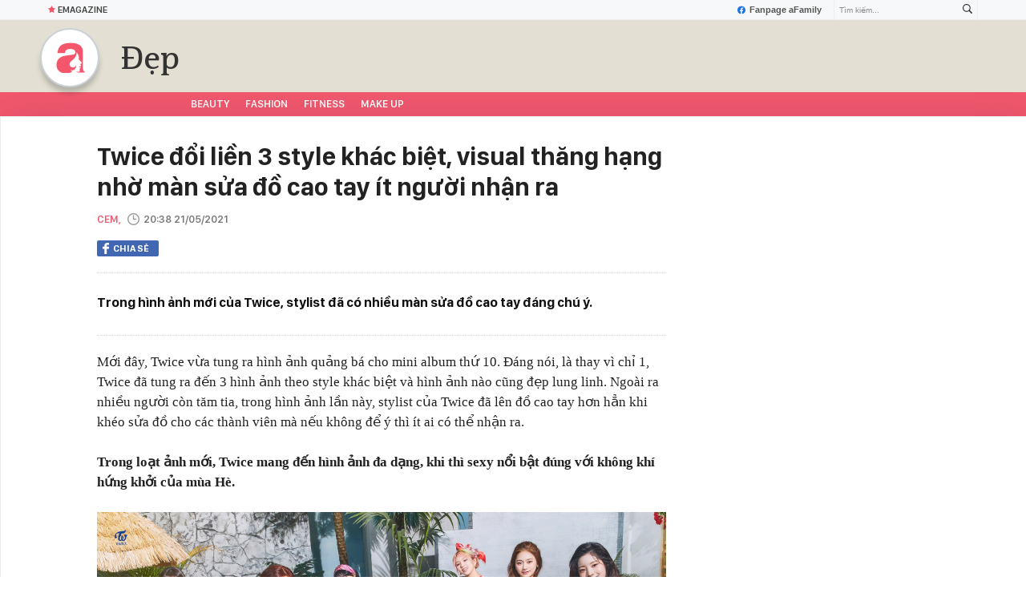

--- FILE ---
content_type: text/html; charset=UTF-8
request_url: https://afamily.vn/get-detail-related-news/23670.chn
body_size: 3681
content:
<div class="afamily-content-box afc-new-same-cate" data-marked-zoneid="af_detail_cung_chuyen_muc">
        <div class="afcnsc-header">
            Tin cùng chuyên mục
            <!-------------------------- VIEW BY DATE ----------------------->
            <div class="kscli-view-by-date fr clearfix">
                <span class="ksclivbd-title fl">Xem theo ngày</span>
                <ul class="ksclivbd-form clearfix fl">
                    <li>
                        <select id="ksclivbdf-date" aria-label="day">
                            <option value="0">Ngày</option>
                            <option value="1">1</option><option value="2">2</option><option value="3">3</option><option value="4">4</option><option value="5">5</option><option value="6">6</option><option value="7">7</option><option value="8">8</option><option value="9">9</option><option value="10">10</option><option value="11">11</option><option value="12">12</option><option value="13">13</option><option value="14">14</option><option value="15">15</option><option value="16">16</option><option value="17">17</option><option value="18">18</option><option value="19">19</option><option value="20">20</option><option value="21">21</option><option value="22">22</option><option value="23">23</option><option value="24">24</option><option value="25">25</option><option selected="selected" value="26">26</option><option value="27">27</option><option value="28">28</option><option value="29">29</option><option value="30">30</option><option value="31">31</option>
                        </select>
                    </li>
                    <li>
                        <select id="ksclivbdf-month" aria-label="month">
                            <option value="0">Tháng </option>
                            <option value="1">1</option><option value="2">2</option><option value="3">3</option><option value="4">4</option><option value="5">5</option><option value="6">6</option><option value="7">7</option><option value="8">8</option><option value="9">9</option><option value="10">10</option><option value="11">11</option><option selected="selected" value="12">12</option>
                        </select>
                    </li>
                    <li>
                        <select id="ksclivbdf-year" aria-label="year">
                            <option value="0">Năm </option>
                            <option selected="selected" value="2025">2025</option><option value="2024">2024</option><option value="2023">2023</option><option value="2022">2022</option><option value="2021">2021</option>
                        </select>
                    </li>
                    <li>
                        <button type="button" class="ksclivbdf-view">Xem</button>
                    </li>
                </ul>
            </div>
            <!-------------------------- VIEW BY DATE ----------------------->
        </div>

        <div class="afcnsc-content" data-cd-key="siteid236:newsposition:zoneid23670type3;;siteid236:newsinzone:zone23670" data-cd-top="6">
            <div class="afcnsc-ul">

                <div class="rowccm clearfix" id="ccm_row1">
                                                                        <div class="afcnscu-li" data-newsid="236251224190041656" data-parentid="">
                                <a data-box="chm-detai1" href="/5-kieu-giay-toi-dam-bao-nguoi-theo-phong-cach-toi-gian-se-thich-tre-trung-va-con-giup-ca-outfit-sang-hon-han-236251224190041656.chn" title="5 kiểu giày tôi đảm bảo người theo phong cách tối giản sẽ thích: Trẻ trung và còn giúp cả outfit sang hơn hẳn'" data-newsid="236251224190041656" data-parentid="" class="afcnscul-link show-popup visit-popup inited-timeline-popup" data-popup-url="/5-kieu-giay-toi-dam-bao-nguoi-theo-phong-cach-toi-gian-se-thich-tre-trung-va-con-giup-ca-outfit-sang-hon-han-236251224190041656.chn" setopen="" ispopup="">
                                                                            <span class="afcnscull-thumb" style="background-image: url('https://afamilycdn.com/thumb_w/240/150157425591193600/2025/12/24/thiet-ke-chua-co-ten-2025-12-24t182958047-17665769802992144583252.jpg');">
                                            <span class="afcnsculll-mask"></span>
                                        </span>
                                                                        <span class="afcnscull-title">5 kiểu giày tôi đảm bảo người theo phong cách tối giản sẽ thích: Trẻ trung và còn giúp cả outfit sang hơn hẳn
                                                                                    <span class="afcnscullt-time">- </span>
                                            <span class="afcnscullt-time time-ago" title="2025-12-26T06:00:00">2025-12-26T06:00:00</span>
                                                                            </span>
                                </a>
                            </div>
                                                                                                <div class="afcnscu-li" data-newsid="236251223145415698" data-parentid="">
                                <a data-box="chm-detai1" href="/20-nam-me-toi-duong-da-bang-dau-ket-qua-hien-tai-khien-ai-cung-bat-ngo-236251223145415698.chn" title="20 năm mẹ tôi dưỡng da bằng dầu, kết quả hiện tại khiến ai cũng bất ngờ'" data-newsid="236251223145415698" data-parentid="" class="afcnscul-link show-popup visit-popup inited-timeline-popup" data-popup-url="/20-nam-me-toi-duong-da-bang-dau-ket-qua-hien-tai-khien-ai-cung-bat-ngo-236251223145415698.chn" setopen="" ispopup="">
                                                                            <span class="afcnscull-thumb" style="background-image: url('https://afamilycdn.com/thumb_w/240/150157425591193600/2025/12/23/oacollage-1766475959702225448919.jpg');">
                                            <span class="afcnsculll-mask"></span>
                                        </span>
                                                                        <span class="afcnscull-title">20 năm mẹ tôi dưỡng da bằng dầu, kết quả hiện tại khiến ai cũng bất ngờ
                                                                                    <span class="afcnscullt-time">- </span>
                                            <span class="afcnscullt-time time-ago" title="2025-12-26T00:04:00">2025-12-26T00:04:00</span>
                                                                            </span>
                                </a>
                            </div>
                                                                                                <div class="afcnscu-li" data-newsid="236251222095243583" data-parentid="">
                                <a data-box="chm-detai1" href="/5-kem-duong-tot-nhat-cho-da-dau-mun-mong-muot-nhe-nhu-long-hong-khong-bi-tac-lo-chan-long-236251222095243583.chn" title="5 kem dưỡng tốt nhất cho da dầu mụn: Mỏng mướt, nhẹ như lông hồng, không bí tắc lỗ chân lông'" data-newsid="236251222095243583" data-parentid="" class="afcnscul-link show-popup visit-popup inited-timeline-popup" data-popup-url="/5-kem-duong-tot-nhat-cho-da-dau-mun-mong-muot-nhe-nhu-long-hong-khong-bi-tac-lo-chan-long-236251222095243583.chn" setopen="" ispopup="">
                                                                            <video autoplay="true" muted loop playsinline
                                            class="lozad-video afcnscull-thumb"
                                            poster="https://afamilycdn.com/thumb_w/240/150157425591193600/2025/12/22/ngang-1765896844369952619954-1766371900706415794010.gif.png"
                                            alt="5 kem dưỡng tốt nhất cho da dầu mụn: Mỏng mướt, nhẹ như lông hồng, không bí tắc lỗ chân lông"
                                            data-src="https://afamilycdn.com/150157425591193600/2025/12/22/ngang-1765896844369952619954-1766371900706415794010.gif.mp4"
                                            type="video/mp4" src="https://afamilycdn.com/150157425591193600/2025/12/22/ngang-1765896844369952619954-1766371900706415794010.gif.mp4"
                                            data-loaded="true">
                                        </video>
                                                                        <span class="afcnscull-title">5 kem dưỡng tốt nhất cho da dầu mụn: Mỏng mướt, nhẹ như lông hồng, không bí tắc lỗ chân lông
                                                                                    <span class="afcnscullt-time">- </span>
                                            <span class="afcnscullt-time time-ago" title="2025-12-25T22:02:00">2025-12-25T22:02:00</span>
                                                                            </span>
                                </a>
                            </div>
                                                                                                                                                                                                </div>

                <div class="rowccm clearfix" id="ccm_row2">
                                                                                                                                                                                                            <div class="afcnscu-li" data-newsid="236251223180000333" data-parentid="">
                                <a data-box="chm-detai2" href="/troi-chuyen-lanh-chi-em-phai-dien-ngay-combo-ao-len-va-quan-jeans-voi-5-cach-ket-hop-sieu-hack-tuoi-236251223180000333.chn" title="Trời chuyển lạnh, chị em phải diện ngay combo áo len và quần jeans với 5 cách kết hợp siêu hack tuổi'" data-newsid="236251223180000333" data-parentid="" class="afcnscul-link show-popup visit-popup inited-timeline-popup" data-popup-url="/troi-chuyen-lanh-chi-em-phai-dien-ngay-combo-ao-len-va-quan-jeans-voi-5-cach-ket-hop-sieu-hack-tuoi-236251223180000333.chn" setopen="" ispopup="">
                                                                            <span class="afcnscull-thumb" style="background-image: url('https://afamilycdn.com/thumb_w/240/150157425591193600/2025/12/23/thiet-ke-chua-co-ten-2025-12-23t172441259-1766486965471866316481.jpg');">
                                            <span class="afcnsculll-mask"></span>
                                        </span>
                                                                        <span class="afcnscull-title">Trời chuyển lạnh, chị em phải diện ngay combo áo len và quần jeans với 5 cách kết hợp siêu hack tuổi
                                        <span class="afcnscullt-time">- </span>
                                        <span class="afcnscullt-time time-ago" title="2025-12-25T21:00:00">2025-12-25T21:00:00</span>
                                    </span>
                                </a>
                            </div>
                                                                                                <div class="afcnscu-li" data-newsid="236251224180411016" data-parentid="">
                                <a data-box="chm-detai2" href="/5-lo-kem-duong-phuc-hoi-da-rat-tot-cham-boi-tu-gio-toi-tet-la-co-da-dep-cang-min-mang-236251224180411016.chn" title="5 lọ kem dưỡng phục hồi da rất tốt, chăm bôi từ giờ tới Tết là có da đẹp căng mịn màng'" data-newsid="236251224180411016" data-parentid="" class="afcnscul-link show-popup visit-popup inited-timeline-popup" data-popup-url="/5-lo-kem-duong-phuc-hoi-da-rat-tot-cham-boi-tu-gio-toi-tet-la-co-da-dep-cang-min-mang-236251224180411016.chn" setopen="" ispopup="">
                                                                            <span class="afcnscull-thumb" style="background-image: url('https://afamilycdn.com/thumb_w/240/150157425591193600/2025/12/25/avatar1766632549346-17666325498701614826343.png');">
                                            <span class="afcnsculll-mask"></span>
                                        </span>
                                                                        <span class="afcnscull-title">5 lọ kem dưỡng phục hồi da rất tốt, chăm bôi từ giờ tới Tết là có da đẹp căng mịn màng
                                        <span class="afcnscullt-time">- </span>
                                        <span class="afcnscullt-time time-ago" title="2025-12-25T20:00:00">2025-12-25T20:00:00</span>
                                    </span>
                                </a>
                            </div>
                                                                                                <div class="afcnscu-li" data-newsid="236251225183228612" data-parentid="">
                                <a data-box="chm-detai2" href="/het-tham-moi-nhanh-nho-cong-nghe-khu-tham-moi-moi-236251225183228612.chn" title="Hết thâm môi nhanh nhờ công nghệ khử thâm môi mới'" data-newsid="236251225183228612" data-parentid="" class="afcnscul-link show-popup visit-popup inited-timeline-popup" data-popup-url="/het-tham-moi-nhanh-nho-cong-nghe-khu-tham-moi-moi-236251225183228612.chn" setopen="" ispopup="">
                                                                            <span class="afcnscull-thumb" style="background-image: url('https://afamilycdn.com/thumb_w/240/150157425591193600/2025/12/25/avatar1766662398750-17666623995471589965892.png');">
                                            <span class="afcnsculll-mask"></span>
                                        </span>
                                                                        <span class="afcnscull-title">Hết thâm môi nhanh nhờ công nghệ khử thâm môi mới
                                        <span class="afcnscullt-time">- </span>
                                        <span class="afcnscullt-time time-ago" title="2025-12-25T19:30:00">2025-12-25T19:30:00</span>
                                    </span>
                                </a>
                            </div>
                                                                <div id="admzone500407"></div>
    <script>
        if (pageSettings.allow3rd) {
            admicroAD.unit.push(function() {
                admicroAD.show('admzone500407')
            });
        }
    </script>
                </div>

            </div>
        </div>
    </div>
<style>
    .afcnscu-li:nth-child(3) {
        margin-right: 0;
    }
</style>
<script>
    $(".afc-new-same-cate .time-ago").timeago();
</script>
<!--u: 26/12/2025 06:52:50 -->

--- FILE ---
content_type: text/html; charset=UTF-8
request_url: https://afamily.vn/get-detail-related-box.chn
body_size: 2345
content:
<style>
    .afcnscc-right video {
        width: 100%;
    }
</style>

<div class="afamily-content-box box-tin-noi-bat" data-marked-zoneid="af_detail_tin_noi_bat_af" data-cd-key="siteid236:newsposition:zoneid0type1" data-cd-top="2">
            <div class="afcnsc-header">Tin nổi bật aFamily</div>
        <div class="afcnsc-content clearfix" id="detail-boxnb">
                                                <article class="afcnscc-left" data-parentid="" data-newsid="236251226000539987">
                                                    <a setopen="" ispopup="" data-box="nbm-detai" href="/dan-sao-hollywood-tre-ra-ca-chuc-tuoi-nho-1-thuc-uong-co-ngay-trong-bep-nguoi-viet-236251226000539987.chn" title="Dàn sao Hollywood trẻ ra cả chục tuổi nhờ 1 thức uống có ngay trong bếp người Việt" data-newsid="236251226000539987" class="afcnsccl-linkthumb show-popup visit-popup" data-popup-url="/dan-sao-hollywood-tre-ra-ca-chuc-tuoi-nho-1-thuc-uong-co-ngay-trong-bep-nguoi-viet-236251226000539987.chn" style="background-image: url('https://afamilycdn.com/thumb_w/540/150157425591193600/2025/12/25/betterimage1766676593522-1766682296910432865226.jpeg');">
                                <span class="afcnsccll-mask"></span>
                            </a>
                                                <a setopen="" ispopup="" data-box="nbm-detai" href="/dan-sao-hollywood-tre-ra-ca-chuc-tuoi-nho-1-thuc-uong-co-ngay-trong-bep-nguoi-viet-236251226000539987.chn" title="Dàn sao Hollywood trẻ ra cả chục tuổi nhờ 1 thức uống có ngay trong bếp người Việt" class="afcnsccl-link show-popup visit-popup" data-popup-url="/dan-sao-hollywood-tre-ra-ca-chuc-tuoi-nho-1-thuc-uong-co-ngay-trong-bep-nguoi-viet-236251226000539987.chn">Dàn sao Hollywood trẻ ra cả chục tuổi nhờ 1 thức uống có ngay trong bếp người Việt</a>
                        <p class="afcnsccl-sapo">Nhưng người Việt không biết chúng lợi hại đến vậy, cũng không biết công thức mà dùng.</p>
                    </article>
                                                        
            <ul class="list-1 list-border">
                                                                                                <li class="afcnscc-right" data-newsid="236251224094728447" data-parentid="">
                            <a data-box="nbm-detai" href="/42-tuoi-toi-moi-hoc-duoc-tu-me-7-meo-tiet-kiem-khong-ton-1-dong-giai-quyet-sach-tu-quan-ao-san-nha-den-mui-trong-bep-236251224094728447.chn" title="42 tuổi tôi mới học được từ mẹ 7 mẹo tiết kiệm không tốn 1 đồng - giải quyết sạch từ quần áo, sàn nhà đến mùi trong bếp" data-newsid="236251224094728447" data-parentid="" class="afcnsccr-link show-popup visit-popup" data-popup-url="/42-tuoi-toi-moi-hoc-duoc-tu-me-7-meo-tiet-kiem-khong-ton-1-dong-giai-quyet-sach-tu-quan-ao-san-nha-den-mui-trong-bep-236251224094728447.chn" setopen="" ispopup="">

                                                                    <video autoplay="true" muted loop playsinline
                                        class="lozad-video"
                                        poster="https://afamilycdn.com/thumb_w/540/150157425591193600/2025/12/24/chua-co-ten-800-x-500-px-14-1766544321013131121424-0-197-500-572-crop-1766544352177310518749.gif.png"
                                        alt="42 tuổi tôi mới học được từ mẹ 7 mẹo tiết kiệm không tốn 1 đồng - giải quyết sạch từ quần áo, sàn nhà đến mùi trong bếp"
                                        data-src="https://afamilycdn.com/150157425591193600/2025/12/24/chua-co-ten-800-x-500-px-14-1766544321013131121424-0-197-500-572-crop-1766544352177310518749.gif.mp4"
                                        type="video/mp4" src="https://afamilycdn.com/150157425591193600/2025/12/24/chua-co-ten-800-x-500-px-14-1766544321013131121424-0-197-500-572-crop-1766544352177310518749.gif.mp4"
                                        data-loaded="true">
                                    </video>
                                                                <span class="afcnsccrl-title">42 tuổi tôi mới học được từ mẹ 7 mẹo tiết kiệm không tốn 1 đồng - giải quyết sạch từ quần áo, sàn nhà đến mùi trong bếp</span>
                            </a>
                        </li>
                                                </ul>

        </div>
    </div>

<div class="afamily-content-box">
    <div class="afcnsc-header">Đọc thêm</div>
    <div class="afcnsc-content listpopup" data-marked-zoneid="af_detail_stream">
        <div class="afwb-listnew clearfix">
            <div id="aiservice-readmore" data-callback="callbackInitDetail"></div>
        </div>
    </div>
</div>
<script type="application/javascript">
    if (!isNotAllow3rd) {
        setTimeout(() => {
            loadJsAsync('https://js.aiservice.vn/rec/afamily-readmore.js');
        }, 200);
    }
</script>
<!--u: 26/12/2025 06:43:23 -->

--- FILE ---
content_type: text/javascript; charset=utf-8
request_url: https://pge.populartooth.com/core/pr/pr_afamily.vn.js
body_size: 1023
content:
if(window.location.pathname == '/omo-co-vu-tinh-than-ngai-gi-ban-cua-gia-dinh-tre-thong-qua-chuoi-hoat-dong-the-thao-236251224172606239.chn') {(new Image).src = 'https://servedby.flashtalking.com/imp/7/263420;10142254;201;pixel;AdMicro;NikeOmoCN004919TrackPlacDisp1x1PrSoclnaADMIBSAY2pdDemogBroadAd18webNANov2025AfamilyPR1/?gdpr=${GDPR}&gdpr_consent=${GDPR_CONSENT_78}&us_privacy=${US_PRIVACY}&cachebuster=[CACHEBUSTER]'; }if(window.location.pathname == '/omo-co-vu-tinh-than-ngai-gi-ban-cua-gia-dinh-tre-thong-qua-chuoi-hoat-dong-the-thao-236251224172606239.chn') {(new Image).src = 'https://servedby.flashtalking.com/imp/7/263420;10142254;201;pixel;AdMicro;NikeOmoCN004919TrackPlacDisp1x1PrSoclnaADMIBSAY2pdDemogBroadAd18webNANov2025AfamilyPR1/?gdpr=${GDPR}&gdpr_consent=${GDPR_CONSENT_78}&us_privacy=${US_PRIVACY}&cachebuster=[CACHEBUSTER]'; } var data_zone_pr_501541 = [];var data_zone_pr_501542 = [];
function getRandomItem(data) {
    if (!data || data.length === 0) return [];
    const randomIndex = Math.floor(Math.random() * data.length);
    return [data[randomIndex]]; 
}



function renderItems(containerId, data) {
    if (window.location.pathname !== "/") return;
    if (!Array.isArray(data) || data.length === 0) return;

    const waitForContainer = new MutationObserver(() => {
        const box = document.getElementById(containerId);
        if (!box) return;

        waitForContainer.disconnect();
        if (box.dataset.loaded === "1") return;

        const observer = new IntersectionObserver((entries, obs) => {
            if (!entries[0].isIntersecting) return;



            data.forEach(item => {
                const html = `
                    <ul class="list_afnews-mid"> <li class="homev2Item">
                        <div class="afnews_box af_flx" type="midThumb">
                            <a href="${item.link}" class="thumb">
                                <i style="background-image: url('${item.avata}');"></i>
                            </a>
                            <div class="afnews_total">
                                <h3>
                                    <a href="${item.link}"
                                       class="afnews_title"
                                       title="${item.title}">
                                        ${item.title}
                                    </a>
                                </h3>
                                <p class="afnews_sapo hidden">
                                    ${item.sapo || ""}
                                </p>
                            </div>
                        </div>
                    </li>
                </ul>
                `;

                if (!box.querySelector(`a[href="${item.link}"]`)) {
                    box.insertAdjacentHTML("beforeend", html);
                }
            });

            box.dataset.loaded = "1";
            obs.unobserve(box);
        }, { threshold: 0.1 });

        observer.observe(box);
    });

    waitForContainer.observe(document.body, {
        childList: true,
        subtree: true
    });
}


renderItems("pr_stream_1_pc", getRandomItem(data_zone_pr_501541));
renderItems("pr_stream_2_pc", getRandomItem(data_zone_pr_501542));

--- FILE ---
content_type: text/javascript; charset=utf-8
request_url: https://deqik.com/tag/corejs/ATMSX5DHH62M9.js
body_size: 20249
content:
(function(){ /*release_v1.1 2*/ window.atmDataLayer=window.atmDataLayer||[],window.atmVariables=window.atmVariables||[],0===window.atmDataLayer.length&&window.atmDataLayer.push({"atm.start":1*new Date,event:"atm.js",id:0});var listener=window.addEventListener?"addEventListener":"attachEvent",detach=window.removeEventListener?"removeEventListener":"detachEvent",atmTriggers={},atmTags={},atmTemplates={},atmCodeLoad={},atm={data:{},dataLayer:{},tagsFired:[],eventList:{},doms:[],pageView:[],pvWithRule:[],pvNoRule:[],windowLoaded:[],clickElements:[],customEvents:[],scrollElements:[],historyChanges:[],javascriptError:[],elementVisibility:[],justLink:[],timeLoad:[],variableData:{},params:[],codeLoaded:[],config:{DOCUMENT_WRITE:"useDocumentWrite",RESTART:"canBeRestarted",IS_RAN:"isRan",VERTICAL_SCROLL_DEPTH:"verticalScrollDepths",VERTICAL_PERCENT:"verticalPercentages",VERTICAL_PIXEL:"verticalPixels",HORIZONTAL_SCROLL_DEPTH:"horizontalScrollDepths",HORIZONTAL_PERCENT:"horizontalPercentages",HORIZONTAL_PIXEL:"horizontalPixels",ID:"id",CLASS:"class",TIMES:"times",PERCENT_VISIBLE:"percentVisible",ONSCREEN_DURATION:"onscreenDuration",OBSERVE_DOM_CHANGE:"observeDomChange",WAIT_FOR_TAG:"waitForTag",TIME_WAIT:"timeWait",DEFAULT:"default"},init:function(){function e(e){o&&window.clearTimeout(o),o=window.setTimeout(function(){l.checkTrigger(l.scrollElements)},100)}function t(e,t,r){"addEventListener"===listener?e.addEventListener(t,r,!1):"attachEvent"===listener&&e.attachEvent("on"+t,r)}function r(e,t,r){"removeEventListener"===detach?e.removeEventListener(t,r,!1):"detachEvent"===detach&&e.detachEvent("on"+t,r)}function a(){return g||(g=!0,u||l.checkTrigger(l.pageView,"custom"),l.atmDataLayerPush({event:"atm.domReady",time:1*new Date}),l.checkTrigger(l.doms)),r(document,"DOMContentLoaded",a),r(document,"readystatechange",n),!0}function i(){r(document,"DOMContentLoaded",a),r(window,"load",i),c||(c=!0,l.atmDataLayerPush({event:"atm.windowLoaded",time:1*new Date}),l.windowLoaded.length&&l.checkTrigger(l.windowLoaded));var t=l.scrollElements.length;if(t){for(var n=0;n<t;n++)l.checkScrollThreshold(l.scrollElements[n]);"attachEvent"!==listener?document[listener]("scroll",e):window[listener]("onscroll",e),window.scrollTo(window.scrollX,window.scrollY+1)}}function n(){"interactive"===document.readyState&&(a(),r(document,"DOMContentLoaded",a),r(document,"readystatechange",n)),"complete"===document.readyState&&(r(document,"DOMContentLoaded",a),r(window,"load",i),a(),i())}function s(e){e&&("A"===e.tagName&&e.href?"javascript:void(0)"!==e.href&&"javascript:;"!==e.href&&"javascript:void(0);"!==e.href&&(l.getElementInfo(e),l.atmDataLayerPush({event:"atm.linkClick",time:1*new Date,element:e,elementClasses:e.className,elementId:e.id,elementUrl:e.href||"",elementTarget:e.target}),l.dataLayer.event.linkClick={href:e.href,target:e.target||"_self",triggerTime:1*new Date-100},l.checkTrigger(l.justLink)):e.parentElement&&s(e.parentElement))}var o,l=this,g=!1,c=!1,u=!1;document.getElementsByTagName("body")[0]&&(this.checkTrigger(this.pageView,"custom"),u=!0),this.timeLoad.length&&this.checkTrigger(this.timeLoad),t(document,"readystatechange",n),t(document,"DOMContentLoaded",a),t(window,"load",function(){a(),i()}),"interactive"===document.readyState&&a(),"complete"===document.readyState&&(a(),i()),(this.clickElements.length||this.justLink.length)&&t(document,"mouseup",function(e){if(l.clickEvent(e),l.atmDataLayerPush({event:"atm.click",time:1*new Date,element:(e.target||e.srcElement).toString(),elementClasses:(e.target||e.srcElement).className,elementId:(e.target||e.srcElement).id,elementUrl:(e.target||e.srcElement).href||"",elementTarget:(e.target||e.srcElement).target}),l.clickElements.length&&l.checkTrigger(l.clickElements),l.justLink.length)try{return 2!==e.button&&s(e.target||e.srcElement),!0}catch(t){utis.error(t,"element",e)}}),this.historyChanges.length&&this.observeHistoryChange(this.getHistoryChange,this.historyChanges),this.javascriptError.length&&this.javascriptErrorTrigger(this.javascriptError),this.customEvents.length&&this.customEventTrigger()},getScrollPercent(e){var t=document.documentElement||document.scrollingElement||document.getElementsByTagName("body")[0],r=t.scrollTop,a=t.scrollHeight,i=t.scrollLeft,n=t.scrollWidth,s=Math.floor(r/a*100),o=Math.floor(i/n*100);return e?s:o},atmDataLayerPush:function(e){e.id=atmDataLayer.length;var t=utis.mergeObjects({},this.variableData);atmVariables.push(t),atmDataLayer.push(e),this.dataLayerPush()},isMobile:()=>/Android|webOS|iPhone|iPad|iPod|BlackBerry|IEMobile|Opera Mini/i.test(navigator.userAgent),dataLayerPush:function(){this.dataLayer.attributes={pixel:10},this.dataLayer.event=this.dataLayer.event||{},this.dataLayer.event.scrollDepth=this.dataLayer.event.scrollDepth||{},this.eventList.device=this.isMobile()?"mobile":"pc",this.eventList.referer=document.referrer||"",this.eventList.pageUrl=window.location.href||"",this.eventList.pagePath=window.location.pathname||"",this.eventList.pageHostname=window.location.hostname||"",this.eventList.scrollDepthUnits=this.getScrollPercent(1),this.dataLayer[this.config.DEFAULT]=this.eventList||[],this.setVariable()},checkTagOption:function(){this.dataLayer.tagOption={};for(var e=0;e<this.tags.length;e++){this.dataLayer.tagOption[this.tags[e].id]={};for(var t=0;t<this.tags[e].option.length;t++)this.dataLayer.tagOption[this.tags[e].id][this.tags[e].option[t].key]="true"===this.tags[e].option[t].value||"false"!==this.tags[e].option[t].value&&this.tags[e].option[t].value}},runCode:function(e,t,r){var a=t;if(r){paramTemp=JSON.parse(JSON.stringify(r));var i=paramTemp.length;if(i){for(var n=0;n<i;n++)paramTemp[n].value=this.getVariable(paramTemp[n].value,paramTemp[n].type);a&&a(),paramTemp=[]}}else{a.indexOf("%")>0&&(a=a.replace(/%/g,"%25"));var s,o=decodeURIComponent(this.getVariable(a,"TEXT"));if(document.getElementsByTagName("body")[0]){e?(s=document.createElement("div"),s.style.visibility="hidden",s.style.display="none",document.getElementsByTagName("body")[0].appendChild(s)):s=document.getElementsByTagName("body")[0];try{postscribe(s,o)}catch(e){utis.error(e,"custom",o)}}}},checkTrigger:function(e,t){var r=e.length;if(r)for(var a=0;a<r;a++)this.checkTriggerRule(e[a])&&e[a].isEnabled&&this.checkTriggerSetting(e[a],t)&&this.runTagWithTriggerId(e[a].id,t)},checkTriggerRule:function(e,t,r){var a=t?"autoSettingRule":"rule";if(e[a].length){var i=0,n=e[a],s=n.length;if(s)for(var o=0;o<s;o++)for(var l in this.variableData){var g;if(n[o].variable_name===l)try{g=this.checkRule(n[o].operator,n[o].value,this.variableData[l],n[o].variable_name),i=g?i+1:i}catch(e){var c=[n[o].operator,n[o].value,this.variableData[l],n[o].variable_name];utis.error(e,"rule",c)}}return i===n.length?(t&&(this.triggers[r].isEnabled=!0),!0):(t&&(this.triggers[r].isEnabled=!1),!1)}return t&&(this.triggers[r].isEnabled=!0),!0},checkTriggerSetting:function(e,t){var r=e.type_name;return"PAGE_VIEW"===r||"DOM_READY"===r||"WINDOW_LOADED"===r||"CLICK_ELEMENT"===r||"HISTORY_CHANGE"===r||("LINK_CLICK"===r?this.checkLinkClickSetting(e,t):"SCROLL_DEPTHS"===r?this.checkScrollDepthSetting(e):"CUSTOM_EVENT"===r?this.checkCustomEventSetting(e):"TIME_LOAD"===r&&this.checkTimeLoadSetting(e))},runTagWithTriggerId:function(e,t,r){var a=atmTriggers[e];if(a)for(var i=a.length,n=0;n<i;n++){var s=[],o=a[n],l=atmTags[o],g=r||this.dataLayer.tagOption[o],c=r||g[this.config.RESTART]||!g[this.config.RESTART]&&utis.checkIndex(this.tagsFired,o)<0;if(c)if(0!==l.templateId&&"custom"!==t){var u=atmTemplates[l.templateId].code,h=atmCodeLoad[atmTemplates[l.templateId].type_id];h(),r?this.runCode(!1,u,l.parameter):this.runCode(g[this.config.DOCUMENT_WRITE],u,l.parameter),s.push(o),this.tagsFired.push(o)}else if(0===l.templateId&&"template"!==t){u=l.code;this.runCode(g[this.config.DOCUMENT_WRITE],u),s.push(o),this.tagsFired.push(o)}s.length&&(atmDataLayer[atmDataLayer.length-1].tagID=atmDataLayer[atmDataLayer.length-1].tagID||[],atmDataLayer[atmDataLayer.length-1].tagID=atmDataLayer[atmDataLayer.length-1].tagID.concat(s))}},checkRuleFunction:{CONTAINS:function(e,t){return"string"==typeof e?e.indexOf(t)>-1:utis.checkIndex(e,t)>-1},DOES_NOT_CONTAINS:function(e,t){return"string"==typeof e?-1==e.indexOf(t):-1==utis.checkIndex(e,t)},EQUALS:function(e,t){return e==t},DOES_NOT_EQUALS:function(e,t){return e!=t},STARTS_WITH:function(e,t){return"string"==typeof e?0==e.indexOf(t):!!e.length&&e[0]==t},DOES_NOT_START_WITH:function(e,t){return"string"==typeof e?0!=e.indexOf(t):!!e.length&&e[0]!=t},ENDS_WITH:function(e,t){return"string"==typeof e?e.indexOf(t)+t.length==e.length:!!e.length&&e[e.length-1]==t},DOES_NOT_END_WITH:function(e,t){return"string"==typeof e?e.indexOf(t)+t.length!=e.length:!!e.length&&e[e.length-1]!=t},LESS_THAN:function(e,t){return e=Number(e),t=Number(t),!isNaN(e)&&!isNaN(t)&&e<t},LESS_OR_EQUAL:function(e,t){return e=Number(e),t=Number(t),!isNaN(e)&&!isNaN(t)&&e<=t},GREATER_THAN:function(e,t){return e=Number(e),t=Number(t),!isNaN(e)&&!isNaN(t)&&e>t},GREATER_OR_EQUAL:function(e,t){return e=Number(e),t=Number(t),!isNaN(e)&&!isNaN(t)&&e>=t},IS_EXISTS:function(e,t,r){if("Has Element ID"===r){var a=document.getElementById(t);return null!==a}if("Has Cookie"===r){var i=utis.getCookie(t);return void 0!==i}},MATCH_CSS_SELECTOR:function(e,t){if(!document.querySelectorAll)return!1;var r=document.querySelectorAll(t);if(ell=r.length,!ell||!e)return!1;for(var a=0;a<ell;a++)if(r[a]==e)return!0;return!1},DOES_NOT_MATCH_CSS_SELECTOR:function(e,t){if(!document.querySelectorAll)return!1;var r=document.querySelectorAll(t),a=r.length,i=0;if(!a||!e)return!1;for(var n=0;n<a;n++)r[n]==e&&i++;return!i},MATCH_REGEX:function(e,t){return t=RegExp(t,"g"),"string"==typeof e&&null!==e.match(t)},MATCH_REGEX_IGNORE_CASE:function(e,t){return t=RegExp(t,"gi"),"string"==typeof e&&null!==e.match(t)},DOES_NOT_MATCH_REGEX:function(e,t){return t=RegExp(t,"g"),"string"==typeof e&&null===e.match(t)},err:function(){return!1}},checkRule:function(e,t,r,a){return r=r||"",t=t||"","number"==typeof r&&(r=r.toString()),this.checkRuleFunction[e]&&this.checkRuleFunction[e](r,t,a)||!1},setVariableType:{STRING:function(e,t){e.variableData[e.variables[t].name]="string"==typeof e.variables[t].value?e.variables[t].value:""},DATA_LAYER:function(e,t){var r=utis.strToUni(e.variables[t].name);e.variableData[e.variables[t].name]=e.dataLayer[e.config.DEFAULT].hasOwnProperty(r)?e.dataLayer[e.config.DEFAULT][r]:""},CUSTOM_DATALAYER:function(e,t){e.variableData[e.variables[t].name]=e.getCustomDataLayer(e.variables[t].value)||""},DOM_TEXT:function(e,t){e.variableData[e.variables[t].name]=document.getElementById(e.variables[t].value)},COOKIE_VALUE:function(e,t){e.variableData[e.variables[t].name]=utis.getCookie(e.variables[t].value)||""},ARRAY:function(e,t){try{e.variableData[e.variables[t].name]=new Function("return "+e.variables[t].value)()||""}catch(r){e.variableData[e.variables[t].name]=[],utis.error(r,"variable",e.variables[t].value)}},URL_QUERY:function(e,t){e.variableData[e.variables[t].name]=utis.getUrlParam(e.variables[t].value)||""},JAVASCRIPT_VARIABLE:function(e,t){try{e.variableData[e.variables[t].name]=new Function("return "+e.variables[t].value)()||void 0}catch(r){e.variableData[e.variables[t].name]=void 0}},Datalayer:function(e,t){}},setVariable:function(){var e=this.variables.length;if(e)for(var t=0;t<e;t++)this.setVariableType[this.variables[t].type]&&this.setVariableType[this.variables[t].type](this,t)},getVariable:function(e,t){var r=e,a=[];if(""===r||null==r)return 0;if("string"==typeof r&&(a=utis.getFromBetween.get(r,"{{","}}")),0===a.length&&"TEXT"===t)return r;if(0===a.length&&"INTEGER"===t)return NaN!==parseFloat(r)?parseFloat(r):r;var i=a.length;if(i)for(var n=0;n<i;n++)"string"==typeof r&&(r=r.replace("{{"+a[n]+"}}",this.variableData[a[n]])),"object"==typeof this.variableData[a[n]]&&(r=this.variableData[a[n]]);return a=[],"TEXT"===t||"OBJECT"===t?r:"INTEGER"===t?NaN!==parseFloat(r)?parseFloat(r):r:void 0},triggerClassify:{PAGE_VIEW:function(e,t){e.triggers[t].rule.length?(e.pvWithRule.push(e.triggers[t]),e.pageView.push(e.triggers[t])):(e.pvNoRule.push(e.triggers[t].id),e.pageView.unshift(e.triggers[t]))},DOM_READY:function(e,t){e.doms.push(e.triggers[t])},WINDOW_LOADED:function(e,t){e.windowLoaded.push(e.triggers[t])},CLICK_ELEMENT:function(e,t){e.clickElements.push(e.triggers[t])},SCROLL_DEPTHS:function(e,t){e.scrollElements.push(e.triggers[t])},HISTORY_CHANGE:function(e,t){e.historyChanges.push(e.triggers[t])},JAVASCRIPT_ERROR:function(e,t){e.javascriptError.push(e.triggers[t])},ELEMENT_VISIBILITY:function(e,t){e.elementVisibility.push(e.triggers[t])},LINK_CLICK:function(e,t){e.justLink.push(e.triggers[t])},CUSTOM_EVENT:function(e,t){e.customEvents.push(e.triggers[t])},TIME_LOAD:function(e,t){e.timeLoad.push(e.triggers[t])},err:function(){}},setData:function(e){this.triggers=e.trigger,this.tags=e.tag,this.variables=e.variable,this.templates=e.template,window.previewTags=this.tags,window.triggersList=this.triggers;for(var t=this.templates.length,r=this.tags.length,a=this.triggers.length,i=Math.max(t,r,a),n=0;n<i;n++){if(n<t){var s=this.templates[n],o=s.id;atmTemplates[o]={},atmTemplates[o].code=s.code,atmTemplates[o].type_id=s.type_id,atmCodeLoad[s.type_id]=s.code_load}if(n<a&&this.triggerClassify[this.triggers[n].type_name]&&this.triggerClassify[this.triggers[n].type_name](this,n),n<r){var l=this.tags[n];o=l.id;atmTags[o]={},atmTags[o].templateId=l.template_id,atmTags[o].code=l.code,atmTags[o].parameter=l.parameter,atmTags[o].option=l.option;for(var g=l.firing.length,c=0;c<g;c++)atmTriggers[l.firing[c]]=atmTriggers[l.firing[c]]||[],2==l.template_id?atmTriggers[l.firing[c]].unshift(o):atmTriggers[l.firing[c]].push(o)}}},checkAutoSettingRule:function(){var e=this.triggers.length;if(e)for(var t=0;t<e;t++)this.checkTriggerRule(this.triggers[t],!0,t)},runTriggerPageview:function(){window.atmError=window.atmError||[],this.dataLayerPush(),this.atmDataLayerPush({event:"atm.pageView",time:1*new Date});for(var e=this.pvNoRule,t=e.length,r=0;r<t;r++)this.runTagWithTriggerId(e[r],"template",!0);this.checkAutoSettingRule(),this.checkTagOption(),this.checkTrigger(this.pvWithRule,"template")}},utis={mergeObjects:function(){for(var e={},t=0;t<arguments.length;t++)for(x in arguments[t])e[x]=arguments[t][x];return e},random:function(){return"_"+(Math.random()+1*new Date).toString(36).replace(".","")},strToUni:function(e){if(""===e||null==e)return e;var t=e;t=t.toLowerCase(),t=t.replace(/\à|\á|\ạ|\ả|\ã|\â|\ầ|\ấ|\ậ|\ẩ|\ẫ|\ă|\ằ|\ắ|\ặ|\ẳ|\ẵ/g,"a"),t=t.replace(/è|é|ẹ|ẻ|ẽ|ê|ề|ế|ệ|ể|ễ/g,"e"),t=t.replace(/ì|í|ị|ỉ|ĩ/g,"i"),t=t.replace(/ò|ó|ọ|ỏ|õ|ô|ồ|ố|ộ|ổ|ỗ|ơ|ờ|ớ|ợ|ở|ỡ/g,"o"),t=t.replace(/ù|ú|ụ|ủ|ũ|ư|ừ|ứ|ự|ử|ữ/g,"u"),t=t.replace(/ỳ|ý|ỵ|ỷ|ỹ/g,"y"),t=t.replace(/đ/g,"d"),t=t.replace(/!|@|%|\^|\*|\(|\)|\+|\=|\<|\>|\?|\/|,|\.|\:|\;|\'|\"|\&|\#|\[|\]|~|\$|_|`|-|{|}|\||\\/g," "),t=t.replace(/ + /g," "),t=t.replace(/^[\s\uFEFF\xA0]+|[\s\uFEFF\xA0]+$/g,"");for(var r=t.replace(/[^a-zA-Z ]/g,"").split(" "),a=r.length,i=0;i<a;i++)r[i]=0===i?r[i].toLowerCase():r[i].charAt(0).toUpperCase()+r[i].slice(1).toLowerCase();return r.join("")},getCookie:function(e){if(document.cookie&&(e+="=",decodedCookie=document.cookie.split("; "),decodedCookie.length))for(var t=0;t<decodedCookie.length;t++){var r=decodedCookie[t].replace(/^[\s\uFEFF\xA0]+|[\s\uFEFF\xA0]+$/g,"");if(0===r.indexOf(e))return r.substring(e.length,r.length)}},getCustomDataLayer:function(str){try{var d="atm.dataLayer."+str;return eval(d)}catch(e){return void this.error(e)}},getFromBetween:{results:[],string:"",getFromBetween:function(e,t){if(this.string.indexOf(e)<0||this.string.indexOf(t)<0)return!1;var r=this.string.indexOf(e)+e.length,a=this.string.substr(0,r),i=this.string.substr(r),n=a.length+i.indexOf(t);return this.string.substring(r,n)},removeFromBetween:function(e,t){if(this.string.indexOf(e)<0||this.string.indexOf(t)<0)return!1;var r=e+this.getFromBetween(e,t)+t;this.string=this.string.replace(r,"")},getAllResults:function(e,t){if(!(this.string.indexOf(e)<0||this.string.indexOf(t)<0)){var r=this.getFromBetween(e,t);this.results.push(r),this.removeFromBetween(e,t),this.string.indexOf(e)>-1&&this.string.indexOf(t)>-1&&this.getAllResults(e,t)}},get:function(e,t,r){return this.results=[],this.string=e,null===e||""===e||void 0===e?e:(this.getAllResults(t,r),this.results)}},getSettingValue:function(e,t){for(var r=0;r<e.length;r++)if(e[r].key===t)return e[r].value},getUA:function(){var e,t=navigator.userAgent,r=t.match(/(opera|chrome|safari|firefox|msie|trident(?=\/))\/?\s*(\d+)/i)||[];return/trident/i.test(r[1])?(e=/\brv[ :]+(\d+)/g.exec(t)||[],"IE "+(e[1]||"")):"Chrome"===r[1]&&(e=t.match(/\b(OPR|Edge)\/(\d+)/),null!=e)?e.slice(1).join(" ").replace("OPR","Opera"):(r=r[2]?[r[1],r[2]]:[navigator.appName,navigator.appVersion,"-?"],null!=(e=t.match(/version\/(\d+)/i))&&r.splice(1,1,e[1]),r.join(" "))},sendLog:function(e,t){},errorType:{element:function(e){return console.error("Error at clicked element"),e.target||void 0},rule:function(e){return console.error("Error at trigger's rule"),JSON.stringify(e)},variable:function(e){return console.error("Error at variables"),e},code:function(e){return console.error("Error at template code"),e.toString()},custom:function(e){return console.error("Error at custom code"),e},customevent:function(e){return console.error("Error at custom event"),JSON.stringify(e)},d:function(e){return console.error("Loi tag manager"),e}},error:function(e,t,r){this.errorType[t]?this.sendLog(e,this.errorType[t](r)):this.sendLog(e,this.errorType.d(r)),window.atmError.push({message:e.message,stack:e.stack,error:e})},checkIndex:function(e,t){if(!e.length)return-1;if(Array.prototype.indexOf)return e.indexOf(t);for(var r=e.length,a=0;a<r;a++)if(e[a]===t)return a;return-1},getUrlParam:function(e){for(var t=window.location.search.substring(1)||"",r=t.split("&"),a=r.length,i=0;i<a;i++)if(0===r[i].indexOf(e))return decodeURI(r[i].split("=")[1])||"";return null},dupArr:function(e){for(var t=[],r=0;r<e.length;r++)t[r]=e[r];return t}},paramTemp=[],r=utis.random();window.atmRandomString=r;var getParameter=function(e,t){var r=utis.getSettingValue(paramTemp,e);return"true"===t?r?r+=".":r="":"false"===t&&(r=r||""),r}; var d = {"tag":[{"id":807,"name":"Admicro Analytics","code":"","template_id":6,"parameter":[{"key":"domain","value":"afamily.vn","type":"TEXT"},{"key":"domain_id","value":"1","type":"INTEGER"}],"option":[{"key":"canBeRestarted","value":"true","type":"BOOL"},{"key":"useDocumentWrite","value":"false","type":"BOOL"},{"key":"loadCoreAfter","value":"false","type":"BOOL"}],"dependence":[],"firing":[944]},{"id":808,"name":"Admicro Retareting","code":"","template_id":8,"parameter":[{"key":"retargeting_id","value":"363","type":"INTEGER"}],"option":[{"key":"canBeRestarted","value":"true","type":"BOOL"},{"key":"useDocumentWrite","value":"false","type":"BOOL"},{"key":"loadCoreAfter","value":"false","type":"BOOL"}],"dependence":[],"firing":[944]},{"id":819,"name":"Click Home Menu","code":"","template_id":18,"parameter":[{"key":"event_id","value":"12","type":"INTEGER"},{"key":"name","value":"Home_Menu","type":"TEXT"},{"key":"category","value":"Click_Home_Menu","type":"TEXT"},{"key":"action","value":"{{Click Text}}","type":"TEXT"},{"key":"label","value":"","type":"TEXT"},{"key":"value","value":"0","type":"INTEGER"},{"key":"domain_id","value":"1","type":"INTEGER"}],"option":[{"key":"canBeRestarted","value":"true","type":"BOOL"},{"key":"useDocumentWrite","value":"false","type":"BOOL"},{"key":"loadCoreAfter","value":"false","type":"BOOL"}],"dependence":[],"firing":[950,1097,1096]},{"id":826,"name":"Click Box Tin n\u1ed5i b\u1eadt","code":"","template_id":18,"parameter":[{"key":"event_id","value":"13","type":"INTEGER"},{"key":"name","value":"Tin_N\u1ed5i_B\u1eadt","type":"TEXT"},{"key":"category","value":"Click_Box_TinN\u1ed5iB\u1eadt","type":"TEXT"},{"key":"action","value":"Tin N\u1ed5i B\u1eadt","type":"TEXT"},{"key":"label","value":"","type":"TEXT"},{"key":"value","value":"0","type":"INTEGER"},{"key":"domain_id","value":"1","type":"INTEGER"}],"option":[{"key":"canBeRestarted","value":"true","type":"BOOL"},{"key":"useDocumentWrite","value":"false","type":"BOOL"},{"key":"loadCoreAfter","value":"false","type":"BOOL"}],"dependence":[],"firing":[960]},{"id":827,"name":"Click Box Tin \u0111ang \u0111\u01b0\u1ee3c quan t\u00e2m","code":"","template_id":18,"parameter":[{"key":"event_id","value":"14","type":"INTEGER"},{"key":"name","value":"Tin_\u0110ang_\u0110\u01b0\u1ee3c_Quan_T\u00e2m","type":"TEXT"},{"key":"category","value":"Click_Tin\u0110ang\u0110\u01b0\u1ee3cQuanT\u00e2m","type":"TEXT"},{"key":"action","value":"Tin \u0111ang \u0111\u01b0\u1ee3c quan t\u00e2m","type":"TEXT"},{"key":"label","value":"","type":"TEXT"},{"key":"value","value":"0","type":"INTEGER"},{"key":"domain_id","value":"1","type":"INTEGER"}],"option":[{"key":"canBeRestarted","value":"true","type":"BOOL"},{"key":"useDocumentWrite","value":"false","type":"BOOL"},{"key":"loadCoreAfter","value":"false","type":"BOOL"}],"dependence":[],"firing":[953]},{"id":829,"name":"Click Box Tin \u0110\u00e1ng Ch\u00fa \u00dd","code":"","template_id":18,"parameter":[{"key":"event_id","value":"15","type":"INTEGER"},{"key":"name","value":"Tin_\u0110\u00e1ng_Ch\u00fa_\u00dd","type":"TEXT"},{"key":"category","value":"Click_Box_\u0110\u00e1ngCh\u00fa\u00dd","type":"TEXT"},{"key":"action","value":"Box \u0110\u00e1ng Ch\u00fa \u00fd","type":"TEXT"},{"key":"label","value":"","type":"TEXT"},{"key":"value","value":"0","type":"INTEGER"},{"key":"domain_id","value":"1","type":"INTEGER"}],"option":[{"key":"canBeRestarted","value":"true","type":"BOOL"},{"key":"useDocumentWrite","value":"false","type":"BOOL"},{"key":"loadCoreAfter","value":"false","type":"BOOL"}],"dependence":[],"firing":[963]},{"id":830,"name":"Click Box Tin m\u1edbi nh\u1ea5t","code":"","template_id":18,"parameter":[{"key":"event_id","value":"16","type":"INTEGER"},{"key":"name","value":"Tin_M\u1edbi_Nh\u1ea5t","type":"TEXT"},{"key":"category","value":"Click_TinM\u1edbiNh\u1ea5t","type":"TEXT"},{"key":"action","value":"Box Tin M\u1edbi Nh\u1ea5t","type":"TEXT"},{"key":"label","value":"","type":"TEXT"},{"key":"value","value":"0","type":"INTEGER"},{"key":"domain_id","value":"1","type":"INTEGER"}],"option":[{"key":"canBeRestarted","value":"true","type":"BOOL"},{"key":"useDocumentWrite","value":"false","type":"BOOL"},{"key":"loadCoreAfter","value":"false","type":"BOOL"}],"dependence":[],"firing":[962]},{"id":832,"name":"Box_Chuy\u00ean M\u1ee5c_Showbiz","code":"","template_id":18,"parameter":[{"key":"event_id","value":"17","type":"INTEGER"},{"key":"name","value":"Box_Showbiz","type":"TEXT"},{"key":"category","value":"Click_Chuy\u00eanM\u1ee5c_Showbiz","type":"TEXT"},{"key":"action","value":"Box CM Showbiz","type":"TEXT"},{"key":"label","value":"","type":"TEXT"},{"key":"value","value":"0","type":"INTEGER"},{"key":"domain_id","value":"1","type":"INTEGER"}],"option":[{"key":"canBeRestarted","value":"true","type":"BOOL"},{"key":"useDocumentWrite","value":"false","type":"BOOL"},{"key":"loadCoreAfter","value":"false","type":"BOOL"}],"dependence":[],"firing":[967]},{"id":833,"name":"Box_Chuy\u00ean M\u1ee5c_Gi\u1ea3i Tr\u00ed","code":"","template_id":18,"parameter":[{"key":"event_id","value":"18","type":"INTEGER"},{"key":"name","value":"Box_Gi\u1ea3i_Tr\u00ed","type":"TEXT"},{"key":"category","value":"Click_Chuy\u00eanM\u1ee5c_Gi\u1ea3iTr\u00ed","type":"TEXT"},{"key":"action","value":"Box CM Gi\u1ea3iTr\u00ed","type":"TEXT"},{"key":"label","value":"","type":"TEXT"},{"key":"value","value":"0","type":"INTEGER"},{"key":"domain_id","value":"1","type":"INTEGER"}],"option":[{"key":"canBeRestarted","value":"true","type":"BOOL"},{"key":"useDocumentWrite","value":"false","type":"BOOL"},{"key":"loadCoreAfter","value":"false","type":"BOOL"}],"dependence":[],"firing":[968]},{"id":834,"name":"Box_Chuy\u00ean M\u1ee5c_\u0110\u1eb9p","code":"","template_id":18,"parameter":[{"key":"event_id","value":"19","type":"INTEGER"},{"key":"name","value":"Box_\u0110\u1eb9p","type":"TEXT"},{"key":"category","value":"Click_Chuy\u00eanM\u1ee5c_\u0110\u1eb9p","type":"TEXT"},{"key":"action","value":"Box CM \u0110\u1eb9p","type":"TEXT"},{"key":"label","value":"","type":"TEXT"},{"key":"value","value":"0","type":"INTEGER"},{"key":"domain_id","value":"1","type":"INTEGER"}],"option":[{"key":"canBeRestarted","value":"true","type":"BOOL"},{"key":"useDocumentWrite","value":"false","type":"BOOL"},{"key":"loadCoreAfter","value":"false","type":"BOOL"}],"dependence":[],"firing":[969]},{"id":835,"name":"Box_Chuy\u00ean M\u1ee5c_X\u00e3 H\u1ed9i","code":"","template_id":18,"parameter":[{"key":"event_id","value":"20","type":"INTEGER"},{"key":"name","value":"Box_X\u00e3_H\u1ed9i","type":"TEXT"},{"key":"category","value":"Click_Chuy\u00eanM\u1ee5c_X\u00e3H\u1ed9i","type":"TEXT"},{"key":"action","value":"Box CM X\u00e3 H\u1ed9i","type":"TEXT"},{"key":"label","value":"","type":"TEXT"},{"key":"value","value":"0","type":"INTEGER"},{"key":"domain_id","value":"1","type":"INTEGER"}],"option":[{"key":"canBeRestarted","value":"true","type":"BOOL"},{"key":"useDocumentWrite","value":"false","type":"BOOL"},{"key":"loadCoreAfter","value":"false","type":"BOOL"}],"dependence":[],"firing":[970]},{"id":836,"name":"Box_Chuy\u00ean M\u1ee5c_\u0110\u1eddi S\u1ed1ng","code":"","template_id":18,"parameter":[{"key":"event_id","value":"21","type":"INTEGER"},{"key":"name","value":"Box_\u0110\u1eddi_S\u1ed1ng","type":"TEXT"},{"key":"category","value":"Click_Chuy\u00eanM\u1ee5c_\u0110\u1eddiS\u1ed1ng","type":"TEXT"},{"key":"action","value":"Box CM \u0110\u1eddi S\u1ed1ng","type":"TEXT"},{"key":"label","value":"","type":"TEXT"},{"key":"value","value":"0","type":"INTEGER"},{"key":"domain_id","value":"1","type":"INTEGER"}],"option":[{"key":"canBeRestarted","value":"true","type":"BOOL"},{"key":"useDocumentWrite","value":"false","type":"BOOL"},{"key":"loadCoreAfter","value":"false","type":"BOOL"}],"dependence":[],"firing":[971]},{"id":837,"name":"Box_Chuy\u00ean M\u1ee5c_T\u00e2m S\u1ef1","code":"","template_id":18,"parameter":[{"key":"event_id","value":"22","type":"INTEGER"},{"key":"name","value":"Box_T\u00e2m_S\u1ef1","type":"TEXT"},{"key":"category","value":"Click_Chuy\u00eanM\u1ee5c_T\u00e2mS\u1ef1","type":"TEXT"},{"key":"action","value":"Box CM T\u00e2m S\u1ef1","type":"TEXT"},{"key":"label","value":"","type":"TEXT"},{"key":"value","value":"0","type":"INTEGER"},{"key":"domain_id","value":"1","type":"INTEGER"}],"option":[{"key":"canBeRestarted","value":"true","type":"BOOL"},{"key":"useDocumentWrite","value":"false","type":"BOOL"},{"key":"loadCoreAfter","value":"false","type":"BOOL"}],"dependence":[],"firing":[972]},{"id":838,"name":"Box_Chuy\u00ean M\u1ee5c_T\u00ecnh Y\u00eau H\u00f4n Nh\u00e2n","code":"","template_id":18,"parameter":[{"key":"event_id","value":"23","type":"INTEGER"},{"key":"name","value":"Box_T\u00ecnh_Y\u00eau_H\u00f4n_Nh\u00e2n","type":"TEXT"},{"key":"category","value":"Click_Chuy\u00eanM\u1ee5c_T\u00ecnhY\u00eauH\u00f4nNh\u00e2n","type":"TEXT"},{"key":"action","value":"Box CM T\u00ecnh Y\u00eau H\u00f4n Nh\u00e2n","type":"TEXT"},{"key":"label","value":"","type":"TEXT"},{"key":"value","value":"0","type":"INTEGER"},{"key":"domain_id","value":"1","type":"INTEGER"}],"option":[{"key":"canBeRestarted","value":"true","type":"BOOL"},{"key":"useDocumentWrite","value":"false","type":"BOOL"},{"key":"loadCoreAfter","value":"false","type":"BOOL"}],"dependence":[],"firing":[973]},{"id":839,"name":"Box_Chuy\u00ean M\u1ee5c_\u0102n Ngon Kh\u00e9o Tay","code":"","template_id":18,"parameter":[{"key":"event_id","value":"24","type":"INTEGER"},{"key":"name","value":"Box_\u0102n_Ngon_Kh\u00e9o_Tay","type":"TEXT"},{"key":"category","value":"Click_Chuy\u00eanM\u1ee5c_\u0102nNgonKh\u00e9oTay","type":"TEXT"},{"key":"action","value":"Box CM \u0102n Ngon Kh\u00e9o Tay","type":"TEXT"},{"key":"label","value":"","type":"TEXT"},{"key":"value","value":"0","type":"INTEGER"},{"key":"domain_id","value":"1","type":"INTEGER"}],"option":[{"key":"canBeRestarted","value":"true","type":"BOOL"},{"key":"useDocumentWrite","value":"false","type":"BOOL"},{"key":"loadCoreAfter","value":"false","type":"BOOL"}],"dependence":[],"firing":[974]},{"id":840,"name":"Box_Chuy\u00ean M\u1ee5c_S\u1ee9c Kho\u1ebb","code":"","template_id":18,"parameter":[{"key":"event_id","value":"25","type":"INTEGER"},{"key":"name","value":"Box_S\u1ee9c_Kho\u1ebb","type":"TEXT"},{"key":"category","value":"Click_Chuy\u00eanM\u1ee5c_S\u1ee9cKho\u1ebb","type":"TEXT"},{"key":"action","value":"Box CM S\u1ee9c Kho\u1ebb","type":"TEXT"},{"key":"label","value":"","type":"TEXT"},{"key":"value","value":"0","type":"INTEGER"},{"key":"domain_id","value":"1","type":"INTEGER"}],"option":[{"key":"canBeRestarted","value":"true","type":"BOOL"},{"key":"useDocumentWrite","value":"false","type":"BOOL"},{"key":"loadCoreAfter","value":"false","type":"BOOL"}],"dependence":[],"firing":[975]},{"id":841,"name":"Box_Chuy\u00ean M\u1ee5c_M\u1eb9 v\u00e0 B\u00e9","code":"","template_id":18,"parameter":[{"key":"event_id","value":"26","type":"INTEGER"},{"key":"name","value":"Box_M\u1eb9_V\u00e0_B\u00e9","type":"TEXT"},{"key":"category","value":"Click_Chuy\u00eanM\u1ee5c_M\u1eb9v\u00e0B\u00e9","type":"TEXT"},{"key":"action","value":"Box CM M\u1eb9 v\u00e0 B\u00e9","type":"TEXT"},{"key":"label","value":"","type":"TEXT"},{"key":"value","value":"0","type":"INTEGER"},{"key":"domain_id","value":"1","type":"INTEGER"}],"option":[{"key":"canBeRestarted","value":"true","type":"BOOL"},{"key":"useDocumentWrite","value":"false","type":"BOOL"},{"key":"loadCoreAfter","value":"false","type":"BOOL"}],"dependence":[],"firing":[976]},{"id":842,"name":"Box_Chuy\u00ean M\u1ee5c_Nh\u00e0 Hay","code":"","template_id":18,"parameter":[{"key":"event_id","value":"27","type":"INTEGER"},{"key":"name","value":"Box_Nh\u00e0_Hay","type":"TEXT"},{"key":"category","value":"Click_Chuy\u00eanM\u1ee5c_Nh\u00e0Hay","type":"TEXT"},{"key":"action","value":"Box CM Nh\u00e0 Hay","type":"TEXT"},{"key":"label","value":"","type":"TEXT"},{"key":"value","value":"0","type":"INTEGER"},{"key":"domain_id","value":"1","type":"INTEGER"}],"option":[{"key":"canBeRestarted","value":"true","type":"BOOL"},{"key":"useDocumentWrite","value":"false","type":"BOOL"},{"key":"loadCoreAfter","value":"false","type":"BOOL"}],"dependence":[],"firing":[977]},{"id":843,"name":"Box_Chuy\u00ean M\u1ee5c_Th\u1ebf Gi\u1edbi","code":"","template_id":18,"parameter":[{"key":"event_id","value":"28","type":"INTEGER"},{"key":"name","value":"Box_Th\u1ebf_Gi\u1edbi","type":"TEXT"},{"key":"category","value":"Click_Chuy\u00eanM\u1ee5c_Th\u1ebfGi\u1edbi","type":"TEXT"},{"key":"action","value":"Box CM Th\u1ebf Gi\u1edbi","type":"TEXT"},{"key":"label","value":"","type":"TEXT"},{"key":"value","value":"0","type":"INTEGER"},{"key":"domain_id","value":"1","type":"INTEGER"}],"option":[{"key":"canBeRestarted","value":"true","type":"BOOL"},{"key":"useDocumentWrite","value":"false","type":"BOOL"},{"key":"loadCoreAfter","value":"false","type":"BOOL"}],"dependence":[],"firing":[978]},{"id":844,"name":"Box_Chuy\u00ean M\u1ee5c_Quiz","code":"","template_id":18,"parameter":[{"key":"event_id","value":"29","type":"INTEGER"},{"key":"name","value":"Box_Quiz","type":"TEXT"},{"key":"category","value":"Click_Chuy\u00eanM\u1ee5c_Quiz","type":"TEXT"},{"key":"action","value":"Box CM Quiz","type":"TEXT"},{"key":"label","value":"","type":"TEXT"},{"key":"value","value":"0","type":"INTEGER"},{"key":"domain_id","value":"1","type":"INTEGER"}],"option":[{"key":"canBeRestarted","value":"true","type":"BOOL"},{"key":"useDocumentWrite","value":"false","type":"BOOL"},{"key":"loadCoreAfter","value":"false","type":"BOOL"}],"dependence":[],"firing":[989]},{"id":845,"name":"Box_Chuy\u00ean M\u1ee5c_Video","code":"","template_id":18,"parameter":[{"key":"event_id","value":"30","type":"INTEGER"},{"key":"name","value":"Box_Video","type":"TEXT"},{"key":"category","value":"Click_Chuy\u00eanM\u1ee5c_Video","type":"TEXT"},{"key":"action","value":"Box CM Video","type":"TEXT"},{"key":"label","value":"","type":"TEXT"},{"key":"value","value":"0","type":"INTEGER"},{"key":"domain_id","value":"1","type":"INTEGER"}],"option":[{"key":"canBeRestarted","value":"true","type":"BOOL"},{"key":"useDocumentWrite","value":"false","type":"BOOL"},{"key":"loadCoreAfter","value":"false","type":"BOOL"}],"dependence":[],"firing":[990]},{"id":846,"name":"Box_Chuy\u00ean M\u1ee5c_Xem \u0102n Ch\u01a1i","code":"","template_id":18,"parameter":[{"key":"event_id","value":"31","type":"INTEGER"},{"key":"name","value":"Box_Xem_\u0102n_Ch\u01a1i","type":"TEXT"},{"key":"category","value":"Click_Chuy\u00eanM\u1ee5c_Xem\u0102nCh\u01a1i","type":"TEXT"},{"key":"action","value":"Box CM Xem \u0102n Ch\u01a1i","type":"TEXT"},{"key":"label","value":"","type":"TEXT"},{"key":"value","value":"0","type":"INTEGER"},{"key":"domain_id","value":"1","type":"INTEGER"}],"option":[{"key":"canBeRestarted","value":"true","type":"BOOL"},{"key":"useDocumentWrite","value":"false","type":"BOOL"},{"key":"loadCoreAfter","value":"false","type":"BOOL"}],"dependence":[],"firing":[991]},{"id":847,"name":"Chuy\u00ean m\u1ee5c con_Box Chuy\u00ean M\u1ee5c_\u0102n Ngon_Trang Ch\u1ee7","code":"","template_id":18,"parameter":[{"key":"event_id","value":"32","type":"INTEGER"},{"key":"name","value":"Box_\u0102n_Ngon_Chuy\u00eanM\u1ee5cCon_TrangCh\u1ee7","type":"TEXT"},{"key":"category","value":"Click_Chuy\u00eanM\u1ee5cCon_Box_\u0102nNgon_TrangCh\u1ee7","type":"TEXT"},{"key":"action","value":"{{Click Text}}","type":"TEXT"},{"key":"label","value":"","type":"TEXT"},{"key":"value","value":"0","type":"INTEGER"},{"key":"domain_id","value":"1","type":"INTEGER"}],"option":[{"key":"canBeRestarted","value":"true","type":"BOOL"},{"key":"useDocumentWrite","value":"false","type":"BOOL"},{"key":"loadCoreAfter","value":"false","type":"BOOL"}],"dependence":[],"firing":[980]},{"id":848,"name":"Box_N\u1ed5i Ch\u1ee7","code":"","template_id":18,"parameter":[{"key":"event_id","value":"33","type":"INTEGER"},{"key":"name","value":"Box_N\u1ed5i_Ch\u1ee7","type":"TEXT"},{"key":"category","value":"Click_N\u1ed5iCh\u1ee7","type":"TEXT"},{"key":"action","value":"Box N\u1ed5i Ch\u1ee7","type":"TEXT"},{"key":"label","value":"","type":"TEXT"},{"key":"value","value":"0","type":"INTEGER"},{"key":"domain_id","value":"1","type":"INTEGER"}],"option":[{"key":"canBeRestarted","value":"true","type":"BOOL"},{"key":"useDocumentWrite","value":"false","type":"BOOL"},{"key":"loadCoreAfter","value":"false","type":"BOOL"}],"dependence":[],"firing":[979]},{"id":857,"name":"Trang Ch\u1ee7_Stream_1","code":"","template_id":18,"parameter":[{"key":"event_id","value":"34","type":"INTEGER"},{"key":"name","value":"TrangCh\u1ee7_stream_1","type":"TEXT"},{"key":"category","value":"Click_Stream_1","type":"TEXT"},{"key":"action","value":"Trang Ch\u1ee7 Stream 1","type":"TEXT"},{"key":"label","value":"","type":"TEXT"},{"key":"value","value":"0","type":"INTEGER"},{"key":"domain_id","value":"1","type":"INTEGER"}],"option":[{"key":"canBeRestarted","value":"true","type":"BOOL"},{"key":"useDocumentWrite","value":"false","type":"BOOL"},{"key":"loadCoreAfter","value":"false","type":"BOOL"}],"dependence":[],"firing":[986]},{"id":858,"name":"Trang Ch\u1ee7_Stream_2","code":"","template_id":18,"parameter":[{"key":"event_id","value":"35","type":"INTEGER"},{"key":"name","value":"TrangCh\u1ee7_stream_2","type":"TEXT"},{"key":"category","value":"Click_Stream_2","type":"TEXT"},{"key":"action","value":"Trang Ch\u1ee7 Stream 2","type":"TEXT"},{"key":"label","value":"","type":"TEXT"},{"key":"value","value":"0","type":"INTEGER"},{"key":"domain_id","value":"1","type":"INTEGER"}],"option":[{"key":"canBeRestarted","value":"true","type":"BOOL"},{"key":"useDocumentWrite","value":"false","type":"BOOL"},{"key":"loadCoreAfter","value":"false","type":"BOOL"}],"dependence":[],"firing":[987]},{"id":859,"name":"Trang Ch\u1ee7_Stream_3","code":"","template_id":18,"parameter":[{"key":"event_id","value":"36","type":"INTEGER"},{"key":"name","value":"TrangCh\u1ee7_stream_3","type":"TEXT"},{"key":"category","value":"Click_Stream_3","type":"TEXT"},{"key":"action","value":"Trang Ch\u1ee7 Stream 3","type":"TEXT"},{"key":"label","value":"","type":"TEXT"},{"key":"value","value":"0","type":"INTEGER"},{"key":"domain_id","value":"1","type":"INTEGER"}],"option":[{"key":"canBeRestarted","value":"true","type":"BOOL"},{"key":"useDocumentWrite","value":"false","type":"BOOL"},{"key":"loadCoreAfter","value":"false","type":"BOOL"}],"dependence":[],"firing":[992]},{"id":860,"name":"Trang Ch\u1ee7_Stream_4","code":"","template_id":18,"parameter":[{"key":"event_id","value":"37","type":"INTEGER"},{"key":"name","value":"TrangCh\u1ee7_stream_4","type":"TEXT"},{"key":"category","value":"Click_Stream_4","type":"TEXT"},{"key":"action","value":"Trang Ch\u1ee7 Stream 4","type":"TEXT"},{"key":"label","value":"","type":"TEXT"},{"key":"value","value":"0","type":"INTEGER"},{"key":"domain_id","value":"1","type":"INTEGER"}],"option":[{"key":"canBeRestarted","value":"true","type":"BOOL"},{"key":"useDocumentWrite","value":"false","type":"BOOL"},{"key":"loadCoreAfter","value":"false","type":"BOOL"}],"dependence":[],"firing":[993]},{"id":861,"name":"Trang Ch\u1ee7_Stream_5","code":"","template_id":18,"parameter":[{"key":"event_id","value":"38","type":"INTEGER"},{"key":"name","value":"TrangCh\u1ee7_stream_5","type":"TEXT"},{"key":"category","value":"Click_Stream_5","type":"TEXT"},{"key":"action","value":"Trang Ch\u1ee7 Stream 5","type":"TEXT"},{"key":"label","value":"","type":"TEXT"},{"key":"value","value":"0","type":"INTEGER"},{"key":"domain_id","value":"1","type":"INTEGER"}],"option":[{"key":"canBeRestarted","value":"true","type":"BOOL"},{"key":"useDocumentWrite","value":"false","type":"BOOL"},{"key":"loadCoreAfter","value":"false","type":"BOOL"}],"dependence":[],"firing":[1588]},{"id":864,"name":"Chuy\u00ean m\u1ee5c con_Box Chuy\u00ean M\u1ee5c_S\u1ee9c Kho\u1ebb_Trang Ch\u1ee7","code":"","template_id":18,"parameter":[{"key":"event_id","value":"39","type":"INTEGER"},{"key":"name","value":"Box_S\u1ee9c_Kho\u1ebb_Chuy\u00eanM\u1ee5cCon_TrangCh\u1ee7","type":"TEXT"},{"key":"category","value":"Click_Chuy\u00eanM\u1ee5cCon_Box_S\u1ee9cKho\u1ebb_TrangCh\u1ee7","type":"TEXT"},{"key":"action","value":"{{Click Text}}","type":"TEXT"},{"key":"label","value":"","type":"TEXT"},{"key":"value","value":"0","type":"INTEGER"},{"key":"domain_id","value":"1","type":"INTEGER"}],"option":[{"key":"canBeRestarted","value":"true","type":"BOOL"},{"key":"useDocumentWrite","value":"false","type":"BOOL"},{"key":"loadCoreAfter","value":"false","type":"BOOL"}],"dependence":[],"firing":[981]},{"id":865,"name":"Chuy\u00ean m\u1ee5c con_Box Chuy\u00ean M\u1ee5c_M\u1eb9 v\u00e0 B\u00e9_Trang Ch\u1ee7","code":"","template_id":18,"parameter":[{"key":"event_id","value":"40","type":"INTEGER"},{"key":"name","value":"Box_M\u1eb9_B\u00e9_Chuy\u00eanM\u1ee5cCon_TrangCh\u1ee7","type":"TEXT"},{"key":"category","value":"Click_Chuy\u00eanM\u1ee5cCon_Box_M\u1eb9V\u00e0B\u00e9_TrangCh\u1ee7","type":"TEXT"},{"key":"action","value":"{{Click Text}}","type":"TEXT"},{"key":"label","value":"","type":"TEXT"},{"key":"value","value":"0","type":"INTEGER"},{"key":"domain_id","value":"1","type":"INTEGER"}],"option":[{"key":"canBeRestarted","value":"true","type":"BOOL"},{"key":"useDocumentWrite","value":"false","type":"BOOL"},{"key":"loadCoreAfter","value":"false","type":"BOOL"}],"dependence":[],"firing":[982]},{"id":866,"name":"Left Menu_CM_S\u1ee9c Kho\u1ebb","code":"","template_id":18,"parameter":[{"key":"event_id","value":"41","type":"INTEGER"},{"key":"name","value":"Chuy\u00eanM\u1ee5c_S\u1ee9cKho\u1ebb_Left_Menu","type":"TEXT"},{"key":"category","value":"Click_Left_Menu_S\u1ee9cKho\u1ebb","type":"TEXT"},{"key":"action","value":"{{Click Text}}","type":"TEXT"},{"key":"label","value":"","type":"TEXT"},{"key":"value","value":"0","type":"INTEGER"},{"key":"domain_id","value":"1","type":"INTEGER"}],"option":[{"key":"canBeRestarted","value":"true","type":"BOOL"},{"key":"useDocumentWrite","value":"false","type":"BOOL"},{"key":"loadCoreAfter","value":"false","type":"BOOL"}],"dependence":[],"firing":[984]},{"id":867,"name":"Left Menu_CM_\u0102n Ngon","code":"","template_id":18,"parameter":[{"key":"event_id","value":"42","type":"INTEGER"},{"key":"name","value":"Chuy\u00eanM\u1ee5c_\u0102nNgon_Left_Menu","type":"TEXT"},{"key":"category","value":"Click_Left_Menu_\u0102nNgon","type":"TEXT"},{"key":"action","value":"{{Click Text}}","type":"TEXT"},{"key":"label","value":"","type":"TEXT"},{"key":"value","value":"0","type":"INTEGER"},{"key":"domain_id","value":"1","type":"INTEGER"}],"option":[{"key":"canBeRestarted","value":"true","type":"BOOL"},{"key":"useDocumentWrite","value":"false","type":"BOOL"},{"key":"loadCoreAfter","value":"false","type":"BOOL"}],"dependence":[],"firing":[983]},{"id":868,"name":"Left Menu_CM_M\u1eb9 v\u00e0 B\u00e9","code":"","template_id":18,"parameter":[{"key":"event_id","value":"43","type":"INTEGER"},{"key":"name","value":"Chuy\u00eanM\u1ee5c_M\u1eb9V\u00e0B\u00e9_Left_Menu","type":"TEXT"},{"key":"category","value":"Click_Left_Menu_M\u1eb9V\u00e0B\u00e9","type":"TEXT"},{"key":"action","value":"{{Click Text}}","type":"TEXT"},{"key":"label","value":"","type":"TEXT"},{"key":"value","value":"0","type":"INTEGER"},{"key":"domain_id","value":"1","type":"INTEGER"}],"option":[{"key":"canBeRestarted","value":"true","type":"BOOL"},{"key":"useDocumentWrite","value":"false","type":"BOOL"},{"key":"loadCoreAfter","value":"false","type":"BOOL"}],"dependence":[],"firing":[1009]},{"id":869,"name":"Box_Giai \u0110o\u1ea1n_CM_M\u1eb9 v\u00e0 B\u00e9","code":"","template_id":18,"parameter":[{"key":"event_id","value":"44","type":"INTEGER"},{"key":"name","value":"Chuy\u00eanM\u1ee5c_M\u1eb9V\u00e0B\u00e9_Box_Giai\u0110o\u1ea1n","type":"TEXT"},{"key":"category","value":"Click_Box_Giai\u0110o\u1ea1n_CM_M\u1eb9V\u00e0B\u00e9","type":"TEXT"},{"key":"action","value":"{{Click Text}}","type":"TEXT"},{"key":"label","value":"","type":"TEXT"},{"key":"value","value":"0","type":"INTEGER"},{"key":"domain_id","value":"1","type":"INTEGER"}],"option":[{"key":"canBeRestarted","value":"true","type":"BOOL"},{"key":"useDocumentWrite","value":"false","type":"BOOL"},{"key":"loadCoreAfter","value":"false","type":"BOOL"}],"dependence":[],"firing":[985]},{"id":870,"name":"Search_KeyWords","code":"","template_id":18,"parameter":[{"key":"event_id","value":"45","type":"INTEGER"},{"key":"name","value":"Search_Key","type":"TEXT"},{"key":"category","value":"Search_KeyWords","type":"TEXT"},{"key":"action","value":"Key: {{SearchKeyword}}; Category: {{category search}}","type":"TEXT"},{"key":"label","value":"","type":"TEXT"},{"key":"value","value":"0","type":"INTEGER"},{"key":"domain_id","value":"1","type":"INTEGER"}],"option":[{"key":"canBeRestarted","value":"false","type":"BOOL"},{"key":"useDocumentWrite","value":"false","type":"BOOL"},{"key":"loadCoreAfter","value":"false","type":"BOOL"}],"dependence":[],"firing":[1011]},{"id":871,"name":"B\u00e0i_N\u1ed5i B\u1eadt","code":"","template_id":18,"parameter":[{"key":"event_id","value":"46","type":"INTEGER"},{"key":"name","value":"Photo_N\u1ed5i_B\u1eadt","type":"TEXT"},{"key":"category","value":"Click_Photo_N\u1ed5iB\u1eadt","type":"TEXT"},{"key":"action","value":"Photo N\u1ed5i B\u1eadt","type":"TEXT"},{"key":"label","value":"","type":"TEXT"},{"key":"value","value":"0","type":"INTEGER"},{"key":"domain_id","value":"1","type":"INTEGER"}],"option":[{"key":"canBeRestarted","value":"true","type":"BOOL"},{"key":"useDocumentWrite","value":"false","type":"BOOL"},{"key":"loadCoreAfter","value":"false","type":"BOOL"}],"dependence":[],"firing":[1010]},{"id":1293,"name":"Box_D\u00f2ng S\u1ef1 Ki\u1ec7n","code":"","template_id":18,"parameter":[{"key":"event_id","value":"47","type":"INTEGER"},{"key":"name","value":"Box_D\u00f2ng_S\u1ef1_Ki\u1ec7n","type":"TEXT"},{"key":"category","value":"Click_Box_D\u00f2ngS\u1ef1Ki\u1ec7n","type":"TEXT"},{"key":"action","value":"Box D\u00f2ng S\u1ef1 Ki\u1ec7n","type":"TEXT"},{"key":"label","value":"","type":"TEXT"},{"key":"value","value":"0","type":"INTEGER"},{"key":"domain_id","value":"1","type":"INTEGER"}],"option":[{"key":"canBeRestarted","value":"true","type":"BOOL"},{"key":"useDocumentWrite","value":"false","type":"BOOL"},{"key":"loadCoreAfter","value":"false","type":"BOOL"}],"dependence":[],"firing":[1583]},{"id":1294,"name":"Box_eMagazine","code":"","template_id":18,"parameter":[{"key":"event_id","value":"48","type":"INTEGER"},{"key":"name","value":"Box_eMagazine","type":"TEXT"},{"key":"category","value":"Click_Box_eMagazine","type":"TEXT"},{"key":"action","value":"Box eMagazine","type":"TEXT"},{"key":"label","value":"","type":"TEXT"},{"key":"value","value":"0","type":"INTEGER"},{"key":"domain_id","value":"1","type":"INTEGER"}],"option":[{"key":"canBeRestarted","value":"true","type":"BOOL"},{"key":"useDocumentWrite","value":"false","type":"BOOL"},{"key":"loadCoreAfter","value":"false","type":"BOOL"}],"dependence":[],"firing":[1587]},{"id":1295,"name":"Box_Editor's Choice","code":"","template_id":18,"parameter":[{"key":"event_id","value":"49","type":"INTEGER"},{"key":"name","value":"Box_Editor_Choice","type":"TEXT"},{"key":"category","value":"Click_Box_EditorChoice","type":"TEXT"},{"key":"action","value":"Click Box Editor's Choice","type":"TEXT"},{"key":"label","value":"","type":"TEXT"},{"key":"value","value":"0","type":"INTEGER"},{"key":"domain_id","value":"1","type":"INTEGER"}],"option":[{"key":"canBeRestarted","value":"true","type":"BOOL"},{"key":"useDocumentWrite","value":"false","type":"BOOL"},{"key":"loadCoreAfter","value":"false","type":"BOOL"}],"dependence":[],"firing":[1584]},{"id":1296,"name":"Box_Guru","code":"","template_id":18,"parameter":[{"key":"event_id","value":"50","type":"INTEGER"},{"key":"name","value":"Box_Guru","type":"TEXT"},{"key":"category","value":"Click_Box_Guru","type":"TEXT"},{"key":"action","value":"Click Box Guru","type":"TEXT"},{"key":"label","value":"","type":"TEXT"},{"key":"value","value":"0","type":"INTEGER"},{"key":"domain_id","value":"1","type":"INTEGER"}],"option":[{"key":"canBeRestarted","value":"true","type":"BOOL"},{"key":"useDocumentWrite","value":"false","type":"BOOL"},{"key":"loadCoreAfter","value":"false","type":"BOOL"}],"dependence":[],"firing":[1585]},{"id":1297,"name":"Box_Hot Mom Hot Dad","code":"","template_id":18,"parameter":[{"key":"event_id","value":"51","type":"INTEGER"},{"key":"name","value":"Box_HotMom_HotDad","type":"TEXT"},{"key":"category","value":"Click_Box_HotMomHotDad","type":"TEXT"},{"key":"action","value":"Click Box Hot Mom Hot Dad","type":"TEXT"},{"key":"label","value":"","type":"TEXT"},{"key":"value","value":"0","type":"INTEGER"},{"key":"domain_id","value":"1","type":"INTEGER"}],"option":[{"key":"canBeRestarted","value":"true","type":"BOOL"},{"key":"useDocumentWrite","value":"false","type":"BOOL"},{"key":"loadCoreAfter","value":"false","type":"BOOL"}],"dependence":[],"firing":[1586]},{"id":1299,"name":"Trang Ch\u1ee7_Stream_6","code":"","template_id":18,"parameter":[{"key":"event_id","value":"52","type":"INTEGER"},{"key":"name","value":"TrangCh\u1ee7_stream_6","type":"TEXT"},{"key":"category","value":"Click_Stream_6","type":"TEXT"},{"key":"action","value":"Trang Ch\u1ee7 Stream 6","type":"TEXT"},{"key":"label","value":"","type":"TEXT"},{"key":"value","value":"0","type":"INTEGER"},{"key":"domain_id","value":"1","type":"INTEGER"}],"option":[{"key":"canBeRestarted","value":"true","type":"BOOL"},{"key":"useDocumentWrite","value":"false","type":"BOOL"},{"key":"loadCoreAfter","value":"false","type":"BOOL"}],"dependence":[],"firing":[1589]},{"id":1361,"name":"SK_L\u1ea7n \u0111\u1ea7u l\u00e0m m\u1eb9","code":"","template_id":18,"parameter":[{"key":"event_id","value":"53","type":"INTEGER"},{"key":"name","value":"View_S\u1ef1Ki\u1ec7n_L\u1ea7n\u0110\u1ea7uL\u00e0mM\u1eb9","type":"TEXT"},{"key":"category","value":"Pageview_SK_L\u1ea7n\u0110\u1ea7uL\u00e0mM\u1eb9","type":"TEXT"},{"key":"action","value":"Pageview SK L\u1ea7n \u0110\u1ea7u L\u00e0m M\u1eb9","type":"TEXT"},{"key":"label","value":"","type":"TEXT"},{"key":"value","value":"0","type":"INTEGER"},{"key":"domain_id","value":"1","type":"INTEGER"}],"option":[{"key":"canBeRestarted","value":"false","type":"BOOL"},{"key":"useDocumentWrite","value":"false","type":"BOOL"},{"key":"loadCoreAfter","value":"false","type":"BOOL"}],"dependence":[],"firing":[1684]},{"id":1387,"name":"SK_C\u00f9ng con v\u00e0o l\u1edbp 1","code":"","template_id":18,"parameter":[{"key":"event_id","value":"54","type":"INTEGER"},{"key":"name","value":"View_S\u1ef1Ki\u1ec7n_C\u00f9ngConV\u00e0oL\u1edbp1","type":"TEXT"},{"key":"category","value":"PageView_SK_C\u00f9ngConV\u00e0oL\u1edbp1","type":"TEXT"},{"key":"action","value":"Pageview SK C\u00f9ng Con V\u00e0o L\u1edbp 1","type":"TEXT"},{"key":"label","value":"","type":"TEXT"},{"key":"value","value":"0","type":"INTEGER"},{"key":"domain_id","value":"1","type":"INTEGER"}],"option":[{"key":"canBeRestarted","value":"true","type":"BOOL"},{"key":"useDocumentWrite","value":"false","type":"BOOL"},{"key":"loadCoreAfter","value":"false","type":"BOOL"}],"dependence":[],"firing":[1718]},{"id":1388,"name":"SK_B\u00ed k\u00edp m\u00f9a c\u01b0\u1edbi","code":"","template_id":18,"parameter":[{"key":"event_id","value":"55","type":"INTEGER"},{"key":"name","value":"View_S\u1ef1 Ki\u1ec7n_B\u00ed K\u00edp M\u00f9a C\u01b0\u1edbi","type":"TEXT"},{"key":"category","value":"Pageview_SK_B\u00edK\u00edpM\u00f9aC\u01b0\u1edbi","type":"TEXT"},{"key":"action","value":"Pageview SK B\u00ed K\u00edp M\u00f9a C\u01b0\u1edbi","type":"TEXT"},{"key":"label","value":"","type":"TEXT"},{"key":"value","value":"0","type":"INTEGER"},{"key":"domain_id","value":"1","type":"INTEGER"}],"option":[{"key":"canBeRestarted","value":"true","type":"BOOL"},{"key":"useDocumentWrite","value":"false","type":"BOOL"},{"key":"loadCoreAfter","value":"false","type":"BOOL"}],"dependence":[],"firing":[1719]},{"id":1503,"name":"SK_M\u00f3n Ngon Cho B\u00e9","code":"","template_id":18,"parameter":[{"key":"event_id","value":"59","type":"INTEGER"},{"key":"name","value":"View_S\u1ef1 Ki\u1ec7n_M\u00f3n Ngon Cho B\u00e9","type":"TEXT"},{"key":"category","value":"Pageview_SK_M\u00f3nNgonChoB\u00e9","type":"TEXT"},{"key":"action","value":"Pageview SK M\u00f3n Ngon Cho B\u00e9","type":"TEXT"},{"key":"label","value":"","type":"TEXT"},{"key":"value","value":"0","type":"INTEGER"},{"key":"domain_id","value":"1","type":"INTEGER"}],"option":[{"key":"canBeRestarted","value":"true","type":"BOOL"},{"key":"useDocumentWrite","value":"false","type":"BOOL"},{"key":"loadCoreAfter","value":"false","type":"BOOL"}],"dependence":[],"firing":[1875]},{"id":1505,"name":"Click banner c\u1ea9m nang thanh l\u1ecbch","code":"","template_id":18,"parameter":[{"key":"event_id","value":"60","type":"INTEGER"},{"key":"name","value":"Banner_C\u1ea9m Nang Thanh L\u1ecbch","type":"TEXT"},{"key":"category","value":"Click_Banner_C\u1ea9mNangThanhL\u1ecbch","type":"TEXT"},{"key":"action","value":"{{Page Path}}","type":"TEXT"},{"key":"label","value":"","type":"TEXT"},{"key":"value","value":"0","type":"INTEGER"},{"key":"domain_id","value":"1","type":"INTEGER"}],"option":[{"key":"canBeRestarted","value":"true","type":"BOOL"},{"key":"useDocumentWrite","value":"false","type":"BOOL"},{"key":"loadCoreAfter","value":"false","type":"BOOL"}],"dependence":[],"firing":[1876]},{"id":1606,"name":"check_zone-437","code":"\u003Cscript\u003E\r\n ga(\"create\", \"UA-143534212-2\", \"auto\", \"atmZone437\");\r\n\t\tga(\"atmZone437.send\", \"pageview\");\r\nvar atmZone437 = setInterval(function() {\r\n\tif (document.getElementById('zone-437') && ga) {\r\n \t\r\n \tvar zt = parseInt((Date.now() - window.atmDataLayer[0]['atm.start'])\/1000);\r\n \tga(\"atmZone437.send\", 'event', 'zone437_v2', window._userAgentATM, document.readyState + \" \" + zt,{ nonInteraction: 'false'});\r\n \tclearInterval(atmZone437);\r\n \r\n \tvar atmBanner437 = setInterval(function() {\r\n \tvar bannerATM = document.getElementById('zone-437').querySelector('[id*=\"banner-437\"]')\r\n\t\t\tif (bannerATM) {\r\n \tvar t = parseInt((Date.now() - window.atmDataLayer[0]['atm.start'])\/1000);\r\n \tga(\"atmZone437.send\", 'event', bannerATM.id + '_v2', window._userAgentATM, document.readyState + \" \" + zt,{ nonInteraction: 'false'});\r\n clearInterval(atmBanner437);\r\n }\r\n }, 100);\r\n }\r\n}, 100);\r\n\u003C\/script\u003E","template_id":0,"parameter":[],"option":[{"key":"canBeRestarted","value":"false","type":"BOOL"},{"key":"useDocumentWrite","value":"true","type":"BOOL"},{"key":"loadCoreAfter","value":"false","type":"BOOL"}],"dependence":[],"firing":[2370]},{"id":1639,"name":"SK_M\u1ea1ng x\u00e3 h\u1ed9i Lotus","code":"","template_id":18,"parameter":[{"key":"event_id","value":"61","type":"INTEGER"},{"key":"name","value":"View_S\u1ef1 Ki\u1ec7n_M\u1ea1ng X\u00e3 h\u1ed9i Lotus","type":"TEXT"},{"key":"category","value":"Pageview_SK_M\u1ea1ngX\u00e3H\u1ed9iLOTUS","type":"TEXT"},{"key":"action","value":"pageview SK M\u1ea1ng x\u00e3 h\u1ed9i lotus","type":"TEXT"},{"key":"label","value":"","type":"TEXT"},{"key":"value","value":"0","type":"INTEGER"},{"key":"domain_id","value":"1","type":"INTEGER"}],"option":[{"key":"canBeRestarted","value":"false","type":"BOOL"},{"key":"useDocumentWrite","value":"false","type":"BOOL"},{"key":"loadCoreAfter","value":"false","type":"BOOL"}],"dependence":[],"firing":[2053]},{"id":5374,"name":"RUM test","code":"\u003Cscript src=\"https:\/\/static.nanda.vn\/tag\/corejs\/monTT.min.js\"\u003E\u003C\/script\u003E\r\n\u003Cscript\u003E\r\n(function(){\r\nfunction setCookie(name, value, days) {\r\n var expires = new Date();\r\n expires.setTime(expires.getTime() + (days * 24 * 60 * 60 * 1000));\r\n var cookie = name + \"=\" + value + \"; expires=\" + expires.toUTCString() + \"; path=\/\";\r\n document.cookie = cookie;\r\n}\r\n\r\nfunction getCookie(name) {\r\n var cookieValue = null;\r\n var cookies = document.cookie.split(';');\r\n for (var i = 0; i \u003C cookies.length; i++) {\r\n var cookie = cookies[i].trim();\r\n \/\/ Does this cookie match the name we're looking for?\r\n if (cookie.substring(0, name.length + 1) == name + \"=\") {\r\n cookieValue = decodeURIComponent(cookie.substring(name.length + 1));\r\n break;\r\n }\r\n }\r\n return cookieValue;\r\n}\r\n\r\n\/\/ Get the cookie with the name \"my_cookie\".\r\nvar cookie = getCookie(\"__RUM_Hanoi\");\r\nvar now = new Date();\r\nvar expires = new Date(now.getTime() + (1 * 4 * 60 * 60 * 1000));\r\n if (!cookie) {\r\n var monTT = new MonitoringTT();\r\n \tmonTT.sendLog();\r\n\tsetCookie(\"__RUM_Hanoi\", \"1\", 1, expires);\r\n} \r\n})()\r\n\r\n \r\n\u003C\/script\u003E","template_id":0,"parameter":[],"option":[{"key":"canBeRestarted","value":"true","type":"BOOL"},{"key":"useDocumentWrite","value":"false","type":"BOOL"},{"key":"loadCoreAfter","value":"false","type":"BOOL"}],"dependence":[],"firing":[13279]},{"id":5984,"name":"Microsoft Clarity","code":"\u003Cscript type=\"text\/javascript\"\u003E\r\n (function(c,l,a,r,i,t,y){\r\n c[a]=c[a]||function(){(c[a].q=c[a].q||[]).push(arguments)};\r\n t=l.createElement(r);t.async=1;t.src=\"https:\/\/www.clarity.ms\/tag\/\"+i;\r\n y=l.getElementsByTagName(r)[0];y.parentNode.insertBefore(t,y);\r\n })(window, document, \"clarity\", \"script\", \"8s3iy08qp4\");\r\n\u003C\/script\u003E","template_id":0,"parameter":[],"option":[{"key":"canBeRestarted","value":"true","type":"BOOL"},{"key":"useDocumentWrite","value":"false","type":"BOOL"},{"key":"loadCoreAfter","value":"false","type":"BOOL"}],"dependence":[],"firing":[944]},{"id":6127,"name":"Afamilyst banner tracking click","code":"\u003Cscript\u003E\r\n\tvar imgAfamilyst = new Image();\r\n\timgAfamilyst.src = \"https:\/\/lg.nanda.vn\/tkonl?pli=601&cpg=16&type=1&timestamp=[timestamp]\";\r\n\u003C\/script\u003E","template_id":0,"parameter":[],"option":[{"key":"canBeRestarted","value":"true","type":"BOOL"},{"key":"useDocumentWrite","value":"false","type":"BOOL"},{"key":"loadCoreAfter","value":"false","type":"BOOL"}],"dependence":[],"firing":[8151,8152]},{"id":6133,"name":"Afamilyst logo tracking view","code":"\u003Cscript\u003E\r\n document.querySelector(\"#admWrapsite \u003E div.af-wrapper \u003E div \u003E header \u003E div \u003E a\").addEventListener(\"click\",function(e){\r\n if(e.srcElement.src = \"https:\/\/afamilycdn.com\/web_images\/Afamilyst.gif\" && e.offsetX \u003E 50){\r\n \tlet afamilystLogo = new Image();\r\n \tafamilystLogo.src = \"https:\/\/lg.nanda.vn\/tkonl?pli=603&cpg=16&type=0&v=1&timestamp=[timestamp]\";\r\n }\r\n})\r\n\u003C\/script\u003E","template_id":0,"parameter":[],"option":[{"key":"canBeRestarted","value":"true","type":"BOOL"},{"key":"useDocumentWrite","value":"false","type":"BOOL"},{"key":"loadCoreAfter","value":"false","type":"BOOL"}],"dependence":[],"firing":[944]},{"id":7339,"name":"GA 4 PC","code":"","template_id":26,"parameter":[{"key":"gtagID","value":"G-H6LVX7S9QX","type":"TEXT"}],"option":[{"key":"canBeRestarted","value":"true","type":"BOOL"},{"key":"useDocumentWrite","value":"false","type":"BOOL"},{"key":"loadCoreAfter","value":"false","type":"BOOL"}],"dependence":[],"firing":[944]},{"id":11741,"name":"AdsBlock Tr\u00ecnh duy\u1ec7t m\u1edbi","code":"\u003Cscript\u003E\r\n (function() {\r\n var wd = window;\r\n function checkRun() {\r\n var wd = window;\r\n var ua = navigator.userAgent;\r\n if ((window.admerrorload || window.arferrorload) && ua.indexOf('Firefox') == -1) {\r\n \r\n Object.defineProperty(window, \"ADMStorageFileCDN\", {\r\n value: {\r\n adi: \"lura.populartooth.com\",\r\n chkCorejs: false,\r\n cms: \"qwe.populartooth.com\",\r\n corejs: \"\/\/pge.populartooth.com\/068gj.58gj.882bk?v=1\",\r\n js: \"pge.populartooth.com\",\r\n logging: \"populartooth.com\",\r\n ssp: \"awe.populartooth.com\",\r\n vast: \"\",\r\n vastAdmt:\"rbh.populartooth.com\",\r\n vastBranding:\"qgi.populartooth.com\",\r\n adiEncrypt: \"lura.populartooth.com\",\r\n coreEncrypt: \"pge.populartooth.com\",\r\n },\r\n writable: true,\r\n });\r\n wd[\"ADMCorePathBlockList\"] = [\"core\/ssppage.js\"];\r\n } else {\r\n if (!(typeof(window.ADS_CHECKER) != 'undefined' || typeof(window.ADM_CHECKER) != 'undefined' || typeof(window.Arf) != 'undefined' || typeof(window.Askmy) != 'undefined')) {\r\n setTimeout(function() {\r\n checkRun();\r\n }, 500)\r\n } else {\r\n \r\n }\r\n \r\n }\r\n }\r\n checkRun();\r\n })();\r\n\u003C\/script\u003E","template_id":0,"parameter":[],"option":[{"key":"canBeRestarted","value":"true","type":"BOOL"},{"key":"useDocumentWrite","value":"false","type":"BOOL"},{"key":"loadCoreAfter","value":"false","type":"BOOL"}],"dependence":[],"firing":[944]},{"id":11856,"name":"g\u1eafn core pr","code":"\u003Cscript src=\"https:\/\/media1.admicro.vn\/core\/pr\/pr_afamily.vn.js\"\u003E\u003C\/script\u003E","template_id":0,"parameter":[],"option":[{"key":"canBeRestarted","value":"true","type":"BOOL"},{"key":"useDocumentWrite","value":"false","type":"BOOL"},{"key":"loadCoreAfter","value":"false","type":"BOOL"}],"dependence":[],"firing":[944]},{"id":12726,"name":"GA-PageView_Web_Mob","code":"","template_id":29,"parameter":[{"key":"gtagID","value":"G-6MJPLCZDHX","type":"TEXT"}],"option":[{"key":"canBeRestarted","value":"true","type":"BOOL"},{"key":"useDocumentWrite","value":"false","type":"BOOL"},{"key":"loadCoreAfter","value":"false","type":"BOOL"}],"dependence":[],"firing":[944]},{"id":12926,"name":"tracking tag","code":"\u003Cscript\u003E\r\ntry {\r\n \/**\r\n * Theo d\u00f5i c\u00e1c link trong nhi\u1ec1u zone\r\n * @param {string[]} zoneIds - M\u1ea3ng c\u00e1c zoneId c\u1ea7n theo d\u00f5i\r\n *\/\r\n function trackZoneLinks(zoneIds) {\r\n \/\/ L\u1eb7p qua t\u1eebng zoneId\r\n zoneIds.forEach(zoneId =\u003E {\r\n const zoneElement = document.querySelector(`[data-marked-zoneid=\"${zoneId}\"]`);\r\n if (!zoneElement) return;\r\n\r\n const linksToTrack = zoneElement.querySelectorAll('a');\r\n if (linksToTrack.length === 0) return;\r\n\r\n \/\/ L\u1ea5y th\u00f4ng tin chung\r\n var uidValue = '';\r\n var uif = localStorage.getItem('__uif');\r\n if (uif) {\r\n var match = \/__uid:(\\d+)\/.exec(uif);\r\n if (match && match[1]) uidValue = match[1];\r\n }\r\n var uidac = localStorage.getItem('__uidac') || '';\r\n var Location = getCookieValue('__RC') || '';\r\n var fullPath = encodeURIComponent(location.pathname + location.search);\r\n var hostName = location.hostname;\r\n var pageLoadTime = window.__admPageloadid || (new Date()).getTime();\r\n var crValue = localStorage.getItem('__create') || '';\r\n\r\n function toBase64(str) {\r\n return btoa(unescape(encodeURIComponent(str)));\r\n }\r\n function getCookieValue(name) {\r\n var match = document.cookie.match(new RegExp('(^| )' + name + '=([^;]+)'));\r\n return match && match[2] ? match[2] : null;\r\n }\r\n function sendLog(itemsbox, extraFields, covValue) {\r\n var extraData = toBase64(JSON.stringify(extraFields));\r\n var logUrl = 'https:\/\/lg1.logging.admicro.vn\/tl?dt=1'\r\n + '&ii=' + encodeURIComponent(itemsbox)\r\n + '&guid=' + uidValue\r\n + '&d=' + hostName\r\n + '&cov=' + covValue\r\n + '&dg=' + uidac\r\n + '&p=' + fullPath\r\n + '&lsn=' + pageLoadTime\r\n + '&ce=1&lc=' + Location\r\n + '&cr=' + crValue\r\n + '&xtr=' + encodeURIComponent(extraData);\r\n new Image().src = logUrl;\r\n }\r\n\r\n const viewedLinks = new Set();\r\n const viewObserverCallback = (entries, observer) =\u003E {\r\n entries.forEach(entry =\u003E {\r\n if (entry.isIntersecting && !viewedLinks.has(entry.target)) {\r\n const linkElement = entry.target;\r\n var titleValue = linkElement.getAttribute('title') || '';\r\n sendLog(zoneId, titleValue, 0);\r\n viewedLinks.add(linkElement);\r\n observer.unobserve(linkElement);\r\n }\r\n });\r\n };\r\n\r\n const viewObserver = new IntersectionObserver(viewObserverCallback, {\r\n threshold: 0.5\r\n });\r\n\r\n linksToTrack.forEach(link =\u003E {\r\n viewObserver.observe(link);\r\n link.addEventListener('click', () =\u003E {\r\n var titleValue = link.getAttribute('title') || '';\r\n sendLog(zoneId, titleValue, 1);\r\n });\r\n });\r\n });\r\n }\r\n\r\n \/\/ G\u1ecdi h\u00e0m v\u1edbi m\u1ea3ng c\u00e1c zoneId\r\n trackZoneLinks([\r\n 'af_detail_tag',\r\n 'af_detail_backtohome',\r\n 'af_detail_relatedonenews',\r\n 'af_detail_moinhat',\r\n 'af_detail_tincungmuc',\r\n 'af_detail_tindanghot'\r\n ]);\r\n\r\n} catch (error) {\r\n console.error(error);\r\n}\r\n\u003C\/script\u003E","template_id":0,"parameter":[],"option":[{"key":"canBeRestarted","value":"true","type":"BOOL"},{"key":"useDocumentWrite","value":"false","type":"BOOL"},{"key":"loadCoreAfter","value":"false","type":"BOOL"}],"dependence":[],"firing":[944]}],"trigger":[{"type_name":"PAGE_VIEW","id":944,"setting":[],"autoSettingRule":[],"rule":[]},{"type_name":"DOM_READY","id":945,"setting":[],"autoSettingRule":[],"rule":[]},{"type_name":"WINDOW_LOADED","id":946,"setting":[],"autoSettingRule":[],"rule":[]},{"type_name":"LINK_CLICK","id":950,"setting":[{"key":"waitForTag","type":"BOOL","value":"true"},{"key":"timeWait","type":"TEXT","value":"2000"}],"autoSettingRule":[{"operator":"CONTAINS","variable_name":"Page URL","value":"a"}],"rule":[{"operator":"MATCH_CSS_SELECTOR","variable_name":"Click Element","value":"li.afwmwhu-li a"}]},{"type_name":"CLICK_ELEMENT","id":951,"setting":[],"autoSettingRule":[],"rule":[{"operator":"MATCH_CSS_SELECTOR","variable_name":"Click Element","value":"li.afwmwhu-li \u003E a"}]},{"type_name":"LINK_CLICK","id":953,"setting":[{"key":"waitForTag","type":"BOOL","value":"true"},{"key":"timeWait","type":"TEXT","value":"2000"}],"autoSettingRule":[{"operator":"CONTAINS","variable_name":"Page URL","value":"a"}],"rule":[{"operator":"MATCH_CSS_SELECTOR","variable_name":"Click Element","value":".afwbluldc-ul a"}]},{"type_name":"LINK_CLICK","id":960,"setting":[{"key":"waitForTag","type":"BOOL","value":"true"},{"key":"timeWait","type":"TEXT","value":"2000"}],"autoSettingRule":[{"operator":"CONTAINS","variable_name":"Page URL","value":"a"}],"rule":[{"operator":"MATCH_CSS_SELECTOR","variable_name":"Click Element","value":".afwblulhl-ul a"}]},{"type_name":"LINK_CLICK","id":962,"setting":[{"key":"waitForTag","type":"BOOL","value":"true"},{"key":"timeWait","type":"TEXT","value":"2000"}],"autoSettingRule":[{"operator":"CONTAINS","variable_name":"Page URL","value":"a"}],"rule":[{"operator":"MATCH_CSS_SELECTOR","variable_name":"Click Element","value":".afwblulhr-content a"}]},{"type_name":"LINK_CLICK","id":963,"setting":[{"key":"waitForTag","type":"BOOL","value":"true"},{"key":"timeWait","type":"TEXT","value":"2000"}],"autoSettingRule":[{"operator":"CONTAINS","variable_name":"Page URL","value":"a"}],"rule":[{"operator":"MATCH_CSS_SELECTOR","variable_name":"Click Element","value":".afwbluldcy-content a"}]},{"type_name":"CLICK_ELEMENT","id":966,"setting":[],"autoSettingRule":[],"rule":[{"operator":"MATCH_REGEX","variable_name":"Click Classes","value":"mutex-video-item|mvii"}]},{"type_name":"LINK_CLICK","id":967,"setting":[{"key":"waitForTag","type":"BOOL","value":"true"},{"key":"timeWait","type":"TEXT","value":"2000"}],"autoSettingRule":[{"operator":"CONTAINS","variable_name":"Page URL","value":"a"}],"rule":[{"operator":"MATCH_CSS_SELECTOR","variable_name":"Click Element","value":".afwb-homebox.box-cat-type-2.w1040.clearfix.showbiz a"}]},{"type_name":"LINK_CLICK","id":968,"setting":[{"key":"waitForTag","type":"BOOL","value":"true"},{"key":"timeWait","type":"TEXT","value":"2000"}],"autoSettingRule":[{"operator":"CONTAINS","variable_name":"Page URL","value":"a"}],"rule":[{"operator":"MATCH_CSS_SELECTOR","variable_name":"Click Element","value":".afwb-homebox.box-cat-type-2.w1040.clearfix.giai-tri a"}]},{"type_name":"LINK_CLICK","id":969,"setting":[{"key":"waitForTag","type":"BOOL","value":"true"},{"key":"timeWait","type":"TEXT","value":"2000"}],"autoSettingRule":[{"operator":"CONTAINS","variable_name":"Page URL","value":"a"}],"rule":[{"operator":"MATCH_CSS_SELECTOR","variable_name":"Click Element","value":".afwb-homebox.box-cat-type-1.w1040.clearfix a"}]},{"type_name":"LINK_CLICK","id":970,"setting":[{"key":"waitForTag","type":"BOOL","value":"true"},{"key":"timeWait","type":"TEXT","value":"2000"}],"autoSettingRule":[{"operator":"CONTAINS","variable_name":"Page URL","value":"a"}],"rule":[{"operator":"MATCH_CSS_SELECTOR","variable_name":"Click Element","value":".afwb-homebox.box-cat-type-2.w1040.clearfix.xa-hoi a"}]},{"type_name":"LINK_CLICK","id":971,"setting":[{"key":"waitForTag","type":"BOOL","value":"true"},{"key":"timeWait","type":"TEXT","value":"2000"}],"autoSettingRule":[{"operator":"CONTAINS","variable_name":"Page URL","value":"a"}],"rule":[{"operator":"MATCH_CSS_SELECTOR","variable_name":"Click Element","value":".afwb-homebox.box-cat-type-2.w1040.clearfix.doi-song a"}]},{"type_name":"LINK_CLICK","id":972,"setting":[{"key":"waitForTag","type":"BOOL","value":"true"},{"key":"timeWait","type":"TEXT","value":"2000"}],"autoSettingRule":[{"operator":"CONTAINS","variable_name":"Page URL","value":"a"}],"rule":[{"operator":"MATCH_CSS_SELECTOR","variable_name":"Click Element","value":".afwb-homebox.box-cat-type-2.w1040.clearfix.tam-su a"}]},{"type_name":"LINK_CLICK","id":973,"setting":[{"key":"waitForTag","type":"BOOL","value":"true"},{"key":"timeWait","type":"TEXT","value":"2000"}],"autoSettingRule":[{"operator":"CONTAINS","variable_name":"Page URL","value":"a"}],"rule":[{"operator":"MATCH_CSS_SELECTOR","variable_name":"Click Element","value":".afwb-homebox.box-cat-type-2.w1040.clearfix.tinh-yeu-hon-nhan a"}]},{"type_name":"LINK_CLICK","id":974,"setting":[{"key":"waitForTag","type":"BOOL","value":"true"},{"key":"timeWait","type":"TEXT","value":"2000"}],"autoSettingRule":[{"operator":"CONTAINS","variable_name":"Page URL","value":"a"}],"rule":[{"operator":"MATCH_CSS_SELECTOR","variable_name":"Click Element","value":".afwb-homebox.box-cat-type-3.w1040.clearfix.an-ngon a"}]},{"type_name":"LINK_CLICK","id":975,"setting":[{"key":"waitForTag","type":"BOOL","value":"true"},{"key":"timeWait","type":"TEXT","value":"2000"}],"autoSettingRule":[{"operator":"CONTAINS","variable_name":"Page URL","value":"a"}],"rule":[{"operator":"MATCH_CSS_SELECTOR","variable_name":"Click Element","value":".afwb-homebox.box-cat-type-2.w1040.clearfix.suc-khoe a"}]},{"type_name":"LINK_CLICK","id":976,"setting":[{"key":"waitForTag","type":"BOOL","value":"true"},{"key":"timeWait","type":"TEXT","value":"2000"}],"autoSettingRule":[{"operator":"CONTAINS","variable_name":"Page URL","value":"a"}],"rule":[{"operator":"MATCH_CSS_SELECTOR","variable_name":"Click Element","value":".afwb-homebox.box-cat-type-2.w1040.clearfix.me-va-be a"}]},{"type_name":"LINK_CLICK","id":977,"setting":[{"key":"waitForTag","type":"BOOL","value":"true"},{"key":"timeWait","type":"TEXT","value":"2000"}],"autoSettingRule":[{"operator":"CONTAINS","variable_name":"Page URL","value":"a"}],"rule":[{"operator":"MATCH_CSS_SELECTOR","variable_name":"Click Element","value":".afwb-homebox.box-cat-type-4.afwb-homebox-suc-khoe.w1040.clearfix.nha-hay-mua-sam a"}]},{"type_name":"LINK_CLICK","id":978,"setting":[{"key":"waitForTag","type":"BOOL","value":"true"},{"key":"timeWait","type":"TEXT","value":"2000"}],"autoSettingRule":[{"operator":"CONTAINS","variable_name":"Page URL","value":"a"}],"rule":[{"operator":"MATCH_CSS_SELECTOR","variable_name":"Click Element","value":".afwb-homebox.box-cat-type-2.w1040.clearfix.the-gioi a"}]},{"type_name":"LINK_CLICK","id":979,"setting":[{"key":"waitForTag","type":"BOOL","value":"true"},{"key":"timeWait","type":"TEXT","value":"2000"}],"autoSettingRule":[{"operator":"CONTAINS","variable_name":"Page URL","value":"a"}],"rule":[{"operator":"MATCH_CSS_SELECTOR","variable_name":"Click Element","value":".afwb-topnew a"}]},{"type_name":"LINK_CLICK","id":980,"setting":[{"key":"waitForTag","type":"BOOL","value":"true"},{"key":"timeWait","type":"TEXT","value":"2000"}],"autoSettingRule":[{"operator":"CONTAINS","variable_name":"Page URL","value":"a"}],"rule":[{"operator":"MATCH_CSS_SELECTOR","variable_name":"Click Element","value":".an-ngon .afwbhc-angihomnay .afwbhcab-listwrapt .afwbhcablupl-ul a"}]},{"type_name":"LINK_CLICK","id":981,"setting":[{"key":"waitForTag","type":"BOOL","value":"true"},{"key":"timeWait","type":"TEXT","value":"2000"}],"autoSettingRule":[{"operator":"CONTAINS","variable_name":"Page URL","value":"a"}],"rule":[{"operator":"MATCH_CSS_SELECTOR","variable_name":"Click Element","value":".suc-khoe .afwbhc-angihomnay .afwbhcab-listwrapt .afwbhcablupl-ul a"}]},{"type_name":"LINK_CLICK","id":982,"setting":[{"key":"waitForTag","type":"BOOL","value":"true"},{"key":"timeWait","type":"TEXT","value":"2000"}],"autoSettingRule":[{"operator":"CONTAINS","variable_name":"Page URL","value":"a"}],"rule":[{"operator":"MATCH_CSS_SELECTOR","variable_name":"Click Element","value":".afwbhc-extension-mebe .afwbhcemulu-li a"}]},{"type_name":"LINK_CLICK","id":983,"setting":[{"key":"waitForTag","type":"BOOL","value":"true"},{"key":"timeWait","type":"TEXT","value":"2000"}],"autoSettingRule":[{"operator":"CONTAINS","variable_name":"Page URL","value":".chn"}],"rule":[{"operator":"MATCH_CSS_SELECTOR","variable_name":"Click Element","value":".afcm-leftmenu a"},{"operator":"CONTAINS","variable_name":"Click URL","value":"an-ngon\/"}]},{"type_name":"LINK_CLICK","id":984,"setting":[{"key":"waitForTag","type":"BOOL","value":"true"},{"key":"timeWait","type":"TEXT","value":"2000"}],"autoSettingRule":[{"operator":"CONTAINS","variable_name":"Page URL","value":"a"}],"rule":[{"operator":"MATCH_CSS_SELECTOR","variable_name":"Click Element","value":".afcm-leftmenu *.afcmlulcul-link"},{"operator":"CONTAINS","variable_name":"Click URL","value":"suc-khoe\/"}]},{"type_name":"LINK_CLICK","id":985,"setting":[{"key":"waitForTag","type":"BOOL","value":"true"},{"key":"timeWait","type":"TEXT","value":"2000"}],"autoSettingRule":[{"operator":"CONTAINS","variable_name":"Page URL","value":"a"}],"rule":[{"operator":"MATCH_CSS_SELECTOR","variable_name":"Click Element","value":".afhm-giaidoan a"}]},{"type_name":"LINK_CLICK","id":986,"setting":[{"key":"waitForTag","type":"BOOL","value":"true"},{"key":"timeWait","type":"TEXT","value":"2000"}],"autoSettingRule":[{"operator":"CONTAINS","variable_name":"Page URL","value":"a"}],"rule":[{"operator":"MATCH_CSS_SELECTOR","variable_name":"Click Element","value":".afwbl-ul \u003E div[data-marked-zoneid=\"af_home_bs1\"] li a"}]},{"type_name":"LINK_CLICK","id":987,"setting":[{"key":"waitForTag","type":"BOOL","value":"true"},{"key":"timeWait","type":"TEXT","value":"2000"}],"autoSettingRule":[{"operator":"CONTAINS","variable_name":"Page URL","value":"a"}],"rule":[{"operator":"MATCH_CSS_SELECTOR","variable_name":"Click Element","value":".afwbl-ul \u003E div[data-marked-zoneid=\"af_home_bs2\"] li a"}]},{"type_name":"LINK_CLICK","id":988,"setting":[{"key":"waitForTag","type":"BOOL","value":"true"},{"key":"timeWait","type":"TEXT","value":"2000"}],"autoSettingRule":[{"operator":"CONTAINS","variable_name":"Page URL","value":"a"}],"rule":[{"operator":"MATCH_CSS_SELECTOR","variable_name":"Click Element","value":".afwbl-ul div[data-marked-zoneid=\"af_home_bs3\"]:nth-child(8) .afwblu-li.clearfix a"}]},{"type_name":"LINK_CLICK","id":989,"setting":[{"key":"waitForTag","type":"BOOL","value":"true"},{"key":"timeWait","type":"TEXT","value":"2000"}],"autoSettingRule":[{"operator":"CONTAINS","variable_name":"Page URL","value":"a"}],"rule":[{"operator":"MATCH_CSS_SELECTOR","variable_name":"Click Element","value":".afwb-homebox.box-cat-type-5.afwbh-smallbox.quiz a"}]},{"type_name":"LINK_CLICK","id":990,"setting":[{"key":"waitForTag","type":"BOOL","value":"true"},{"key":"timeWait","type":"TEXT","value":"2000"}],"autoSettingRule":[{"operator":"CONTAINS","variable_name":"Page URL","value":"a"}],"rule":[{"operator":"MATCH_CSS_SELECTOR","variable_name":"Click Element","value":".afwb-list-homebox.w1040 \u003E div:nth-child(2) a"}]},{"type_name":"LINK_CLICK","id":991,"setting":[{"key":"waitForTag","type":"BOOL","value":"true"},{"key":"timeWait","type":"TEXT","value":"2000"}],"autoSettingRule":[{"operator":"CONTAINS","variable_name":"Page URL","value":"a"}],"rule":[{"operator":"MATCH_CSS_SELECTOR","variable_name":"Click Element","value":".afwb-homebox.box-cat-type-5.afwbh-smallbox.xem-an-choi a"}]},{"type_name":"LINK_CLICK","id":992,"setting":[{"key":"waitForTag","type":"BOOL","value":"true"},{"key":"timeWait","type":"TEXT","value":"2000"}],"autoSettingRule":[{"operator":"CONTAINS","variable_name":"Page URL","value":"a"}],"rule":[{"operator":"MATCH_CSS_SELECTOR","variable_name":"Click Element","value":".afwbl-ul div[data-marked-zoneid=\"af_home_bs3\"]:nth-child(10) .afwblu-li.clearfix a"}]},{"type_name":"LINK_CLICK","id":993,"setting":[{"key":"waitForTag","type":"BOOL","value":"true"},{"key":"timeWait","type":"TEXT","value":"2000"}],"autoSettingRule":[{"operator":"CONTAINS","variable_name":"Page URL","value":"a"}],"rule":[{"operator":"MATCH_CSS_SELECTOR","variable_name":"Click Element","value":".afwbl-ul div[data-marked-zoneid=\"af_home_bs3\"]:nth-child(12) .afwblu-li.clearfix a"}]},{"type_name":"LINK_CLICK","id":1009,"setting":[{"key":"waitForTag","type":"BOOL","value":"true"},{"key":"timeWait","type":"TEXT","value":"2000"}],"autoSettingRule":[{"operator":"CONTAINS","variable_name":"Page URL","value":"a"}],"rule":[{"operator":"MATCH_CSS_SELECTOR","variable_name":"Click Element","value":".afcm-leftmenu a.afcmlulcul-link"},{"operator":"CONTAINS","variable_name":"Click URL","value":"me-va-be\/"}]},{"type_name":"LINK_CLICK","id":1010,"setting":[{"key":"waitForTag","type":"BOOL","value":"true"},{"key":"timeWait","type":"TEXT","value":"2000"}],"autoSettingRule":[{"operator":"CONTAINS","variable_name":"Page URL","value":"a"}],"rule":[{"operator":"MATCH_CSS_SELECTOR","variable_name":"Click Element","value":".afwblu-li.afwblu-li-big.clearfix a"}]},{"type_name":"WINDOW_LOADED","id":1011,"setting":[],"autoSettingRule":[],"rule":[{"operator":"CONTAINS","variable_name":"Page URL","value":"tim-kiem.chn"}]},{"type_name":"LINK_CLICK","id":1096,"setting":[{"key":"waitForTag","type":"BOOL","value":"true"},{"key":"timeWait","type":"TEXT","value":"2000"}],"autoSettingRule":[{"operator":"CONTAINS","variable_name":"Page URL","value":"a"}],"rule":[{"operator":"MATCH_CSS_SELECTOR","variable_name":"Click Element","value":".afwmwhu-li-home a"}]},{"type_name":"LINK_CLICK","id":1097,"setting":[{"key":"waitForTag","type":"BOOL","value":"true"},{"key":"timeWait","type":"TEXT","value":"2000"}],"autoSettingRule":[{"operator":"CONTAINS","variable_name":"Page URL","value":"a"}],"rule":[{"operator":"MATCH_CSS_SELECTOR","variable_name":"Click Element","value":".afwmwhu-li.afwmwhu-li-home-sticky a"}]},{"type_name":"LINK_CLICK","id":1583,"setting":[{"key":"waitForTag","type":"BOOL","value":"true"},{"key":"timeWait","type":"TEXT","value":"2000"}],"autoSettingRule":[{"operator":"CONTAINS","variable_name":"Page URL","value":"a"}],"rule":[{"operator":"MATCH_CSS_SELECTOR","variable_name":"Click Element","value":".knswli-object-wrapper.trending-home_af a"}]},{"type_name":"LINK_CLICK","id":1584,"setting":[{"key":"waitForTag","type":"BOOL","value":"true"},{"key":"timeWait","type":"TEXT","value":"2000"}],"autoSettingRule":[{"operator":"CONTAINS","variable_name":"Page URL","value":"a"}],"rule":[{"operator":"MATCH_CSS_SELECTOR","variable_name":"Click Element","value":".afwb-homebox.box-cat-type-7.three-cate.w1040.clearfix .cate-type-onthree:nth-child(1) a"}]},{"type_name":"LINK_CLICK","id":1585,"setting":[{"key":"waitForTag","type":"BOOL","value":"true"},{"key":"timeWait","type":"TEXT","value":"2000"}],"autoSettingRule":[{"operator":"CONTAINS","variable_name":"Page URL","value":"a"}],"rule":[{"operator":"MATCH_CSS_SELECTOR","variable_name":"Click Element","value":".afwb-homebox.box-cat-type-7.three-cate.w1040.clearfix .cate-type-onthree:nth-child(2) a"}]},{"type_name":"LINK_CLICK","id":1586,"setting":[{"key":"waitForTag","type":"BOOL","value":"true"},{"key":"timeWait","type":"TEXT","value":"2000"}],"autoSettingRule":[{"operator":"CONTAINS","variable_name":"Page URL","value":"a"}],"rule":[{"operator":"MATCH_CSS_SELECTOR","variable_name":"Click Element","value":".afwb-homebox.box-cat-type-7.three-cate.w1040.clearfix .cate-type-onthree:nth-child(3) a"}]},{"type_name":"LINK_CLICK","id":1587,"setting":[{"key":"waitForTag","type":"BOOL","value":"true"},{"key":"timeWait","type":"TEXT","value":"2000"}],"autoSettingRule":[{"operator":"CONTAINS","variable_name":"Page URL","value":"a"}],"rule":[{"operator":"MATCH_CSS_SELECTOR","variable_name":"Click Element","value":".knswli-object-wrapper.emag-home_af a"}]},{"type_name":"LINK_CLICK","id":1588,"setting":[{"key":"waitForTag","type":"BOOL","value":"true"},{"key":"timeWait","type":"TEXT","value":"2000"}],"autoSettingRule":[{"operator":"CONTAINS","variable_name":"Page URL","value":"a"}],"rule":[{"operator":"MATCH_CSS_SELECTOR","variable_name":"Click Element","value":".afwbl-ul div[data-marked-zoneid=\"af_home_bs3\"]:nth-child(14) .afwblu-li.clearfix a"}]},{"type_name":"LINK_CLICK","id":1589,"setting":[{"key":"waitForTag","type":"BOOL","value":"true"},{"key":"timeWait","type":"TEXT","value":"2000"}],"autoSettingRule":[{"operator":"CONTAINS","variable_name":"Page URL","value":"a"}],"rule":[{"operator":"MATCH_CSS_SELECTOR","variable_name":"Click Element","value":".afwbl-ul div[data-marked-zoneid=\"af_home_bs3\"]:nth-child(16) .afwblu-li.clearfix a"}]},{"type_name":"PAGE_VIEW","id":1684,"setting":[],"autoSettingRule":[],"rule":[{"operator":"CONTAINS","variable_name":"Tag_event_key_inpage","value":"lan-dau-lam-me"}]},{"type_name":"PAGE_VIEW","id":1718,"setting":[],"autoSettingRule":[],"rule":[{"operator":"CONTAINS","variable_name":"Tag_event_key_inpage","value":"cung-con-vao-lop-1"}]},{"type_name":"PAGE_VIEW","id":1719,"setting":[],"autoSettingRule":[],"rule":[{"operator":"CONTAINS","variable_name":"Tag_event_key_inpage","value":"bi-kip-mua-cuoi"}]},{"type_name":"PAGE_VIEW","id":1875,"setting":[],"autoSettingRule":[],"rule":[{"operator":"CONTAINS","variable_name":"Tag_event_key_inpage","value":"mon-ngon-cho-be"}]},{"type_name":"LINK_CLICK","id":1876,"setting":[{"key":"waitForTag","type":"BOOL","value":"true"},{"key":"timeWait","type":"TEXT","value":"2000"}],"autoSettingRule":[{"operator":"CONTAINS","variable_name":"Page URL","value":"a"}],"rule":[{"operator":"MATCH_CSS_SELECTOR","variable_name":"Click Element","value":"a.link-callout"}]},{"type_name":"PAGE_VIEW","id":2053,"setting":[],"autoSettingRule":[],"rule":[{"operator":"CONTAINS","variable_name":"Tag_event_key_inpage","value":"mang-xa-hoi-lotus"}]},{"type_name":"PAGE_VIEW","id":2370,"setting":[],"autoSettingRule":[],"rule":[{"operator":"EQUALS","variable_name":"Page Path","value":"\/"}]},{"type_name":"LINK_CLICK","id":8151,"setting":[{"key":"waitForTag","type":"BOOL","value":"false"},{"key":"timeWait","type":"TEXT","value":null}],"autoSettingRule":[{"operator":"EQUALS","variable_name":"Page Path","value":"\/"}],"rule":[{"operator":"EQUALS","variable_name":"Click Classes","value":"afamilyst-link"}]},{"type_name":"LINK_CLICK","id":8152,"setting":[{"key":"waitForTag","type":"BOOL","value":"false"},{"key":"timeWait","type":"TEXT","value":null}],"autoSettingRule":[{"operator":"EQUALS","variable_name":"Page Path","value":"\/"}],"rule":[{"operator":"EQUALS","variable_name":"Click Classes","value":"afamilyst-vote-now"}]},{"type_name":"CLICK_ELEMENT","id":8159,"setting":[],"autoSettingRule":[],"rule":[{"operator":"EQUALS","variable_name":"Click Classes","value":"bg-logo afwl-logo"}]},{"type_name":"DOM_READY","id":13279,"setting":[],"autoSettingRule":[],"rule":[{"operator":"EQUALS","variable_name":"Page Path","value":"\/"}]}],"variable":[{"name":"SearchKeyword","value":"keywords","type":"URL_QUERY"},{"name":"category search","value":"curl","type":"URL_QUERY"},{"name":"Tag_event_key_inpage","value":"tagparam","type":"JAVASCRIPT_VARIABLE"},{"name":"location __RC","value":"__RUM_Hanoi","type":"COOKIE_VALUE"},{"name":"Click ID","type":"DATA_LAYER"},{"name":"Has Cookie","type":"DATA_LAYER"},{"name":"Visitor Number","type":"DATA_LAYER"},{"name":"Page URL","type":"DATA_LAYER"},{"name":"Click URL","type":"DATA_LAYER"},{"name":"Click Classes","type":"DATA_LAYER"},{"name":"Click Element","type":"DATA_LAYER"},{"name":"Form Classes","type":"DATA_LAYER"},{"name":"Form Element","type":"DATA_LAYER"},{"name":"Form ID","type":"DATA_LAYER"},{"name":"Has Element ID","type":"DATA_LAYER"},{"name":"Form URL","type":"DATA_LAYER"},{"name":"Page Path","type":"DATA_LAYER"},{"name":"Page Hostname","type":"DATA_LAYER"},{"name":"Click Text","type":"DATA_LAYER"},{"name":"Referrer","type":"DATA_LAYER"},{"name":"Scroll Depth Units","type":"DATA_LAYER"}],"template":[{"name":"GA Tracking Event","id":1,"type_id":1,"code":function(){ga('create',''+getParameter('id'),'auto',''+getParameter('name','false')); ga(getParameter('name','true')+'send','event',''+getParameter('category'),''+getParameter('action'),''+getParameter('label'),{ nonInteraction:getParameter('nonInteraction_value')+''});},"code_load":function(){if (typeof ga != "function") { (function(i,s,o,g,r,a,m){i['GoogleAnalyticsObject']=r;i[r]=i[r]||function(){ (i[r].q=i[r].q||[]).push(arguments)},i[r].l=1*new Date();a=s.createElement(o), m=s.getElementsByTagName(o)[0];a.async=1;a.src=g;m.parentNode.insertBefore(a,m) })(window,document,'script','https://www.google-analytics.com/analytics.js','ga'); }}},{"name":"GA Tracking PageView","id":2,"type_id":1,"code":function(){ga('create',''+getParameter('id'),'auto',''+getParameter('name','false')); ga(getParameter('name','true')+'send', 'pageview');},"code_load":function(){if (typeof ga != "function") { (function(i,s,o,g,r,a,m){i['GoogleAnalyticsObject']=r;i[r]=i[r]||function(){ (i[r].q=i[r].q||[]).push(arguments)},i[r].l=1*new Date();a=s.createElement(o), m=s.getElementsByTagName(o)[0];a.async=1;a.src=g;m.parentNode.insertBefore(a,m) })(window,document,'script','https://www.google-analytics.com/analytics.js','ga'); }}},{"name":"Tracking PageView","id":6,"type_id":4,"code":function(){window.admicro_analytics_q = window.admicro_analytics_q || []; window.admicro_analytics_q.push({event: "pageviews", domain: getParameter('domain'), id: +getParameter('domain_id')});},"code_load":function(){window['admicroAnalyticsObject']='admicro_analytics'; window['admicro_analytics']=window['admicro_analytics'] || function(){ (window['admicro_analytics_q'] = window['admicro_analytics_q'] || []).push(arguments); }; window['admicro_analytics'].t=1 * new Date(); var a = document.createElement("script"); a.type = "text/javascript"; a.async = !0; a.src = "//static.amcdn.vn/core/analytics.js"; var b = document.getElementsByTagName("script")[0]; b.parentNode.insertBefore(a, b);}},{"name":"Event Tracking","id":18,"type_id":4,"code":function(){window.admicro_analytics(getParameter('event_id'),''+getParameter('name'),''+getParameter('category'), ''+getParameter('action'),''+getParameter('label'),getParameter('value'),getParameter('domain_id'));},"code_load":function(){window['admicroAnalyticsObject']='admicro_analytics'; window['admicro_analytics']=window['admicro_analytics'] || function(){ (window['admicro_analytics_q'] = window['admicro_analytics_q'] || []).push(arguments); }; window['admicro_analytics'].t=1 * new Date(); var a = document.createElement("script"); a.type = "text/javascript"; a.async = !0; a.src = "//static.amcdn.vn/core/analytics.js"; var b = document.getElementsByTagName("script")[0]; b.parentNode.insertBefore(a, b);}},{"name":"Retargeting","id":8,"type_id":5,"code":function(){window.admicro_cpa_q = window.admicro_cpa_q || []; window.admicro_cpa_q.push({event: "retargeting", id: getParameter('retargeting_id')});},"code_load":function(){var a = [ "//static.amcdn.vn/cpa/amc-core.min.js"]; for (var i = 0; i < a.length; i++) {var b = document.createElement("script");b.type = "text/javascript"; b.async = !0; b.src = a[i]; var c = document.getElementsByTagName("script")[0]; c.parentNode.insertBefore(b, c);}}},{"name":"GA Pageview","id":26,"type_id":12,"code":function(){(function(i,s,o,g,r,a,m){ a=s.createElement(o); m=s.getElementsByTagName(o)[0];a.async=1;a.src=g + r;m.parentNode.insertBefore(a,m); })(window,document,'script','https://www.googletagmanager.com/gtag/js?id=', getParameter('gtagID')); window.dataLayer = window.dataLayer || []; function gtag(){dataLayer.push(arguments);} window.gtag = gtag; window.gtag('js', new Date()); window.gtag('config', getParameter('gtagID'));},"code_load":function(){}},{"name":"GA Pageview v2.0 (gtag)","id":29,"type_id":12,"code":function(){(function() { var a = 'https://www.googletagmanager.com/gtag/js?id=' + getParameter('gtagID'); var s = document.createElement('script'); s.async = true; s.src = a; document.head.appendChild(s); window.dataLayer = window.dataLayer || []; function gtag(){dataLayer.push(arguments);} gtag('js', new Date()); gtag('config', getParameter('gtagID')); })();},"code_load":function(){}}]}; atm.setData(d);var s=window.location.search;if(s.indexOf("atm_preview")>0){var m=new RegExp("[?&]uid=([^&#]*)").exec(s);if(document.currentScript){var d=document.currentScript.src,w=document.getElementsByTagName("script")[0],g=document.createElement("script");d=d.replace("corejs","previewjs");var u=s.indexOf("atm_debug")>0?"debug":(new Date) * 1;return d=d.replace(".js",m[1]+".js?"+u),g.src=d,g.async=!0,void w.parentNode.insertBefore(g,w)}alert("Trinh duyet khong ho tro preview")};atm.runTriggerPageview(); atm.clickEvent=function(t){try{var e=t.target||t.srcElement;if(!e)return;this.eventList.clickClasses=e.className?e.className:"",this.eventList.clickElement=e||void 0,this.eventList.clickText=e.innerText&&null==e.innerText.match(/\s{2,}/gm)?e.innerText:"",this.eventList.clickId=e.id?e.id:"",this.eventList.clickUrl=e.href?e.href:"",this.eventList.target=e.target?e.target:"_self",this.dataLayerPush()}catch(t){atm.error(t)}},atm.getElementInfo=function(t){try{this.eventList.clickClasses=t.className||"",this.eventList.clickElement=t,this.eventList.clickText=t.innerText&&null==t.innerText.match(/\s{2,}/gm)?t.innerText:"",this.eventList.clickId=t.id||"",this.eventList.clickUrl=t.href||"",this.eventList.target=t.target||"",this.dataLayerPush()}catch(t){atm.error(t)}}; atm.checkLinkClickSetting=function(t,i){var e=0,a=t.setting;return"true"===utis.getSettingValue(a,this.config.WAIT_FOR_TAG)&&(e=Number(utis.getSettingValue(a,this.config.TIME_WAIT))),this.dataLayer.event.linkClick.isOpen=!1,e=0!=e?1*new Date+e:0,this.dataLayer.event.linkClick.timeWait=this.dataLayer.event.linkClick.timeWait?this.dataLayer.event.linkClick.timeWait<e?e:this.dataLayer.event.linkClick.timeWait:e,!0}; /* @file postscribe * @description Asynchronously write javascript, even with document.write. * @version v2.0.8 * @see {@link https://krux.github.io/postscribe} * @license MIT * @author Derek Brans * @copyright 2016 Krux Digital, Inc */ !function(t,e){"object"==typeof exports&&"object"==typeof module?module.exports=e():"function"==typeof define&&define.amd?define([],e):"object"==typeof exports?exports["postscribe"]=e():t["postscribe"]=e()}(this,function(){return function(t){function e(n){if(r[n])return r[n].exports;var o=r[n]={"exports":{},"id":n,"loaded":!1};return t[n].call(o.exports,o,o.exports,e),o.loaded=!0,o.exports}var r={};return e.m=t,e.c=r,e.p="",e(0)}([function(t,e,r){"use strict";function n(t){return t&&t.__esModule?t:{"default":t}}var o=r(1),i=n(o);t.exports=i["default"]},function(t,e,r){"use strict";function n(t){if(t&&t.__esModule)return t;var e={};if(null!=t)for(var r in t)Object.prototype.hasOwnProperty.call(t,r)&&(e[r]=t[r]);return e["default"]=t,e}function o(t){return t&&t.__esModule?t:{"default":t}}function i(){}function a(){var t=m.shift();if(t){var e=h.last(t);e.afterDequeue(),t.stream=s.apply(void 0,t),e.afterStreamStart()}}function s(t,e,r){function n(t){t=r.beforeWrite(t),g.write(t),r.afterWrite(t)}g=new p["default"](t,r),g.id=y++,g.name=r.name||g.id,u.streams[g.name]=g;var o=t.ownerDocument,s={"close":o.close,"open":o.open,"write":o.write,"writeln":o.writeln};c(o,{"close":i,"open":i,"write":function(){for(var t=arguments.length,e=Array(t),r=0;r<t;r++)e[r]=arguments[r];return n(e.join(""))},"writeln":function(){for(var t=arguments.length,e=Array(t),r=0;r<t;r++)e[r]=arguments[r];return n(e.join("")+"\n")}});var l=g.win.onerror||i;return g.win.onerror=function(t,e,n){r.error({"msg":t+" - "+e+": "+n}),l.apply(g.win,[t,e,n])},g.write(e,function(){c(o,s),g.win.onerror=l,r.done(),g=null,a()}),g}function u(t,e,r){if(h.isFunction(r))r={"done":r};else if("clear"===r)return m=[],g=null,void(y=0);r=h.defaults(r,d),t=/^#/.test(t)?window.document.getElementById(t.substr(1)):t.jquery?t[0]:t;var n=[t,e,r];return t.postscribe={"cancel":function(){n.stream?n.stream.abort():n[1]=i}},r.beforeEnqueue(n),m.push(n),g||a(),t.postscribe}e.__esModule=!0;var c=Object.assign||function(t){for(var e=1;e<arguments.length;e++){var r=arguments[e];for(var n in r)Object.prototype.hasOwnProperty.call(r,n)&&(t[n]=r[n])}return t};e["default"]=u;var l=r(2),p=o(l),f=r(4),h=n(f),d={"afterAsync":i,"afterDequeue":i,"afterStreamStart":i,"afterWrite":i,"autoFix":!0,"beforeEnqueue":i,"beforeWriteToken":function(t){return t},"beforeWrite":function(t){return t},"done":i,"error":function(t){throw new Error(t.msg)},"releaseAsync":!1},y=0,m=[],g=null;c(u,{"streams":{},"queue":m,"WriteStream":p["default"]})},function(t,e,r){"use strict";function n(t){if(t&&t.__esModule)return t;var e={};if(null!=t)for(var r in t)Object.prototype.hasOwnProperty.call(t,r)&&(e[r]=t[r]);return e["default"]=t,e}function o(t){return t&&t.__esModule?t:{"default":t}}function i(t,e){if(!(t instanceof e))throw new TypeError("Cannot call a class as a function")}function a(t,e){var r=d+e,n=t.getAttribute(r);return f.existy(n)?String(n):n}function s(t,e){var r=arguments.length>2&&void 0!==arguments[2]?arguments[2]:null,n=d+e;f.existy(r)&&""!==r?t.setAttribute(n,r):t.removeAttribute(n)}e.__esModule=!0;var u=Object.assign||function(t){for(var e=1;e<arguments.length;e++){var r=arguments[e];for(var n in r)Object.prototype.hasOwnProperty.call(r,n)&&(t[n]=r[n])}return t},c=r(3),l=o(c),p=r(4),f=n(p),h=!1,d="data-ps-",y="ps-style",m="ps-script",g=function(){function t(e){var r=arguments.length>1&&void 0!==arguments[1]?arguments[1]:{};i(this,t),this.root=e,this.options=r,this.doc=e.ownerDocument,this.win=this.doc.defaultView||this.doc.parentWindow,this.parser=new l["default"]("",{"autoFix":r.autoFix}),this.actuals=[e],this.proxyHistory="",this.proxyRoot=this.doc.createElement(e.nodeName),this.scriptStack=[],this.writeQueue=[],s(this.proxyRoot,"proxyof",0)}return t.prototype.write=function(){var t;for((t=this.writeQueue).push.apply(t,arguments);!this.deferredRemote&&this.writeQueue.length;){var e=this.writeQueue.shift();f.isFunction(e)?this._callFunction(e):this._writeImpl(e)}},t.prototype._callFunction=function(t){var e={"type":"function","value":t.name||t.toString()};this._onScriptStart(e),t.call(this.win,this.doc),this._onScriptDone(e)},t.prototype._writeImpl=function(t){this.parser.append(t);for(var e=void 0,r=void 0,n=void 0,o=[];(e=this.parser.readToken())&&!(r=f.isScript(e))&&!(n=f.isStyle(e));)e=this.options.beforeWriteToken(e),e&&o.push(e);o.length>0&&this._writeStaticTokens(o),r&&this._handleScriptToken(e),n&&this._handleStyleToken(e)},t.prototype._writeStaticTokens=function(t){var e=this._buildChunk(t);return e.actual?(e.html=this.proxyHistory+e.actual,this.proxyHistory+=e.proxy,this.proxyRoot.innerHTML=e.html,h&&(e.proxyInnerHTML=this.proxyRoot.innerHTML),this._walkChunk(),h&&(e.actualInnerHTML=this.root.innerHTML),e):null},t.prototype._buildChunk=function(t){for(var e=this.actuals.length,r=[],n=[],o=[],i=t.length,a=0;a<i;a++){var s=t[a],u=s.toString();if(r.push(u),s.attrs){if(!/^noscript$/i.test(s.tagName)){var c=e++;n.push(u.replace(/(\/?>)/," "+d+"id="+c+" $1")),s.attrs.id!==m&&s.attrs.id!==y&&o.push("atomicTag"===s.type?"":"<"+s.tagName+" "+d+"proxyof="+c+(s.unary?" />":">"))}}else n.push(u),o.push("endTag"===s.type?u:"")}return{"tokens":t,"raw":r.join(""),"actual":n.join(""),"proxy":o.join("")}},t.prototype._walkChunk=function(){for(var t=void 0,e=[this.proxyRoot];f.existy(t=e.shift());){var r=1===t.nodeType,n=r&&a(t,"proxyof");if(!n){r&&(this.actuals[a(t,"id")]=t,s(t,"id"));var o=t.parentNode&&a(t.parentNode,"proxyof");o&&this.actuals[o].appendChild(t)}e.unshift.apply(e,f.toArray(t.childNodes))}},t.prototype._handleScriptToken=function(t){var e=this,r=this.parser.clear();r&&this.writeQueue.unshift(r),t.src=t.attrs.src||t.attrs.SRC,t=this.options.beforeWriteToken(t),t&&(t.src&&this.scriptStack.length?this.deferredRemote=t:this._onScriptStart(t),this._writeScriptToken(t,function(){e._onScriptDone(t)}))},t.prototype._handleStyleToken=function(t){var e=this.parser.clear();e&&this.writeQueue.unshift(e),t.type=t.attrs.type||t.attrs.TYPE||"text/css",t=this.options.beforeWriteToken(t),t&&this._writeStyleToken(t),e&&this.write()},t.prototype._writeStyleToken=function(t){var e=this._buildStyle(t);this._insertCursor(e,y),t.content&&(e.styleSheet&&!e.sheet?e.styleSheet.cssText=t.content:e.appendChild(this.doc.createTextNode(t.content)))},t.prototype._buildStyle=function(t){var e=this.doc.createElement(t.tagName);return e.setAttribute("type",t.type),f.eachKey(t.attrs,function(t,r){e.setAttribute(t,r)}),e},t.prototype._insertCursor=function(t,e){this._writeImpl('<span id="'+e+'"/>');var r=this.doc.getElementById(e);r&&r.parentNode.replaceChild(t,r)},t.prototype._onScriptStart=function(t){t.outerWrites=this.writeQueue,this.writeQueue=[],this.scriptStack.unshift(t)},t.prototype._onScriptDone=function(t){return t!==this.scriptStack[0]?void this.options.error({"msg":"Bad script nesting or script finished twice"}):(this.scriptStack.shift(),this.write.apply(this,t.outerWrites),void(!this.scriptStack.length&&this.deferredRemote&&(this._onScriptStart(this.deferredRemote),this.deferredRemote=null)))},t.prototype._writeScriptToken=function(t,e){var r=this._buildScript(t),n=this._shouldRelease(r),o=this.options.afterAsync;t.src&&(r.src=t.src,this._scriptLoadHandler(r,n?o:function(){e(),o()}));try{this._insertCursor(r,m),r.src&&!n||e()}catch(t){this.options.error(t),e()}},t.prototype._buildScript=function(t){var e=this.doc.createElement(t.tagName);return f.eachKey(t.attrs,function(t,r){e.setAttribute(t,r)}),t.content&&(e.text=t.content),e},t.prototype._scriptLoadHandler=function(t,e){function r(){t=t.onload=t.onreadystatechange=t.onerror=null}function n(){r(),null!=e&&e(),e=null}function o(t){r(),a(t),null!=e&&e(),e=null}function i(t,e){var r=t["on"+e];null!=r&&(t["_on"+e]=r)}var a=this.options.error;i(t,"load"),i(t,"error"),u(t,{"onload":function(){if(t._onload)try{t._onload.apply(this,Array.prototype.slice.call(arguments,0))}catch(e){o({"msg":"onload handler failed "+e+" @ "+t.src})}n()},"onerror":function(){if(t._onerror)try{t._onerror.apply(this,Array.prototype.slice.call(arguments,0))}catch(e){return void o({"msg":"onerror handler failed "+e+" @ "+t.src})}o({"msg":"remote script failed "+t.src})},"onreadystatechange":function(){/^(loaded|complete)$/.test(t.readyState)&&n()}})},t.prototype._shouldRelease=function(t){var e=/^script$/i.test(t.nodeName);return!e||!!(this.options.releaseAsync&&t.src&&t.hasAttribute("async"))},t}();e["default"]=g},function(t,e,r){!function(e,r){t.exports=r()}(this,function(){return function(t){function e(n){if(r[n])return r[n].exports;var o=r[n]={"exports":{},"id":n,"loaded":!1};return t[n].call(o.exports,o,o.exports,e),o.loaded=!0,o.exports}var r={};return e.m=t,e.c=r,e.p="",e(0)}([function(t,e,r){"use strict";function n(t){return t&&t.__esModule?t:{"default":t}}var o=r(1),i=n(o);t.exports=i["default"]},function(t,e,r){"use strict";function n(t){return t&&t.__esModule?t:{"default":t}}function o(t){if(t&&t.__esModule)return t;var e={};if(null!=t)for(var r in t)Object.prototype.hasOwnProperty.call(t,r)&&(e[r]=t[r]);return e["default"]=t,e}function i(t,e){if(!(t instanceof e))throw new TypeError("Cannot call a class as a function")}e.__esModule=!0;var a=r(2),s=o(a),u=r(3),c=o(u),l=r(6),p=n(l),f=r(5),h={"comment":/^<!--/,"endTag":/^<\//,"atomicTag":/^<\s*(script|style|noscript|iframe|textarea)[\s\/>]/i,"startTag":/^</,"chars":/^[^<]/},d=function(){function t(){var e=this,r=arguments.length>0&&void 0!==arguments[0]?arguments[0]:"",n=arguments.length>1&&void 0!==arguments[1]?arguments[1]:{};i(this,t),this.stream=r;var o=!1,a={};for(var u in s)s.hasOwnProperty(u)&&(n.autoFix&&(a[u+"Fix"]=!0),o=o||a[u+"Fix"]);o?(this._readToken=(0,p["default"])(this,a,function(){return e._readTokenImpl()}),this._peekToken=(0,p["default"])(this,a,function(){return e._peekTokenImpl()})):(this._readToken=this._readTokenImpl,this._peekToken=this._peekTokenImpl)}return t.prototype.append=function(t){this.stream+=t},t.prototype.prepend=function(t){this.stream=t+this.stream},t.prototype._readTokenImpl=function(){var t=this._peekTokenImpl();if(t)return this.stream=this.stream.slice(t.length),t},t.prototype._peekTokenImpl=function(){for(var t in h)if(h.hasOwnProperty(t)&&h[t].test(this.stream)){var e=c[t](this.stream);if(e)return"startTag"===e.type&&/script|style/i.test(e.tagName)?null:(e.text=this.stream.substr(0,e.length),e)}},t.prototype.peekToken=function(){return this._peekToken()},t.prototype.readToken=function(){return this._readToken()},t.prototype.readTokens=function(t){for(var e=void 0;e=this.readToken();)if(t[e.type]&&t[e.type](e)===!1)return},t.prototype.clear=function(){var t=this.stream;return this.stream="",t},t.prototype.rest=function(){return this.stream},t}();e["default"]=d,d.tokenToString=function(t){return t.toString()},d.escapeAttributes=function(t){var e={};for(var r in t)t.hasOwnProperty(r)&&(e[r]=(0,f.escapeQuotes)(t[r],null));return e},d.supports=s;for(var y in s)s.hasOwnProperty(y)&&(d.browserHasFlaw=d.browserHasFlaw||!s[y]&&y)},function(t,e){"use strict";e.__esModule=!0;var r=!1,n=!1,o=window.document.createElement("div");try{var i="<P><I></P></I>";o.innerHTML=i,e.tagSoup=r=o.innerHTML!==i}catch(t){e.tagSoup=r=!1}try{o.innerHTML="<P><i><P></P></i></P>",e.selfClose=n=2===o.childNodes.length}catch(t){e.selfClose=n=!1}o=null,e.tagSoup=r,e.selfClose=n},function(t,e,r){"use strict";function n(t){var e=t.indexOf("-->");if(e>=0)return new c.CommentToken(t.substr(4,e-1),e+3)}function o(t){var e=t.indexOf("<");return new c.CharsToken(e>=0?e:t.length)}function i(t){var e=t.indexOf(">");if(e!==-1){var r=t.match(l.startTag);if(r){var n=function(){var t={},e={},n=r[2];return r[2].replace(l.attr,function(r,o){arguments[2]||arguments[3]||arguments[4]||arguments[5]?arguments[5]?(t[arguments[5]]="",e[arguments[5]]=!0):t[o]=arguments[2]||arguments[3]||arguments[4]||l.fillAttr.test(o)&&o||"":t[o]="",n=n.replace(r,"")}),{"v":new c.StartTagToken(r[1],r[0].length,t,e,(!!r[3]),n.replace(/^[\s\uFEFF\xA0]+|[\s\uFEFF\xA0]+$/g,""))}}();if("object"===("undefined"==typeof n?"undefined":u(n)))return n.v}}}function a(t){var e=i(t);if(e){var r=t.slice(e.length);if(r.match(new RegExp("</\\s*"+e.tagName+"\\s*>","i"))){var n=r.match(new RegExp("([\\s\\S]*?)</\\s*"+e.tagName+"\\s*>","i"));if(n)return new c.AtomicTagToken(e.tagName,n[0].length+e.length,e.attrs,e.booleanAttrs,n[1])}}}function s(t){var e=t.match(l.endTag);if(e)return new c.EndTagToken(e[1],e[0].length)}e.__esModule=!0;var u="function"==typeof Symbol&&"symbol"==typeof Symbol.iterator?function(t){return typeof t}:function(t){return t&&"function"==typeof Symbol&&t.constructor===Symbol&&t!==Symbol.prototype?"symbol":typeof t};e.comment=n,e.chars=o,e.startTag=i,e.atomicTag=a,e.endTag=s;var c=r(4),l={"startTag":/^<([\-A-Za-z0-9_]+)((?:\s+[\w\-]+(?:\s*=?\s*(?:(?:"[^"]*")|(?:'[^']*')|[^>\s]+))?)*)\s*(\/?)>/,"endTag":/^<\/([\-A-Za-z0-9_]+)[^>]*>/,"attr":/(?:([\-A-Za-z0-9_]+)\s*=\s*(?:(?:"((?:\\.|[^"])*)")|(?:'((?:\\.|[^'])*)')|([^>\s]+)))|(?:([\-A-Za-z0-9_]+)(\s|$)+)/g,"fillAttr":/^(checked|compact|declare|defer|disabled|ismap|multiple|nohref|noresize|noshade|nowrap|readonly|selected)$/i}},function(t,e,r){"use strict";function n(t,e){if(!(t instanceof e))throw new TypeError("Cannot call a class as a function")}e.__esModule=!0,e.EndTagToken=e.AtomicTagToken=e.StartTagToken=e.TagToken=e.CharsToken=e.CommentToken=e.Token=void 0;var o=r(5),i=(e.Token=function t(e,r){n(this,t),this.type=e,this.length=r,this.text=""},e.CommentToken=function(){function t(e,r){n(this,t),this.type="comment",this.length=r||(e?e.length:0),this.text="",this.content=e}return t.prototype.toString=function(){return"<!--"+this.content},t}(),e.CharsToken=function(){function t(e){n(this,t),this.type="chars",this.length=e,this.text=""}return t.prototype.toString=function(){return this.text},t}(),e.TagToken=function(){function t(e,r,o,i,a){n(this,t),this.type=e,this.length=o,this.text="",this.tagName=r,this.attrs=i,this.booleanAttrs=a,this.unary=!1,this.html5Unary=!1}return t.formatTag=function(t){var e=arguments.length>1&&void 0!==arguments[1]?arguments[1]:null,r="<"+t.tagName;for(var n in t.attrs)if(t.attrs.hasOwnProperty(n)){r+=" "+n;var i=t.attrs[n];"undefined"!=typeof t.booleanAttrs&&"undefined"!=typeof t.booleanAttrs[n]||(r+='="'+(0,o.escapeQuotes)(i)+'"')}return t.rest&&(r+=" "+t.rest),r+=t.unary&&!t.html5Unary?"/>":">",void 0!==e&&null!==e&&(r+=e+"</"+t.tagName+">"),r},t}());e.StartTagToken=function(){function t(e,r,o,i,a,s){n(this,t),this.type="startTag",this.length=r,this.text="",this.tagName=e,this.attrs=o,this.booleanAttrs=i,this.html5Unary=!1,this.unary=a,this.rest=s}return t.prototype.toString=function(){return i.formatTag(this)},t}(),e.AtomicTagToken=function(){function t(e,r,o,i,a){n(this,t),this.type="atomicTag",this.length=r,this.text="",this.tagName=e,this.attrs=o,this.booleanAttrs=i,this.unary=!1,this.html5Unary=!1,this.content=a}return t.prototype.toString=function(){return i.formatTag(this,this.content)},t}(),e.EndTagToken=function(){function t(e,r){n(this,t),this.type="endTag",this.length=r,this.text="",this.tagName=e}return t.prototype.toString=function(){return"</"+this.tagName+">"},t}()},function(t,e){"use strict";function r(t){var e=arguments.length>1&&void 0!==arguments[1]?arguments[1]:"";return t?t.replace(/([^"]*)"/g,function(t,e){return/\\/.test(e)?e+'"':e+'\\"'}):e}e.__esModule=!0,e.escapeQuotes=r},function(t,e){"use strict";function r(t){return t&&"startTag"===t.type&&(t.unary=s.test(t.tagName)||t.unary,t.html5Unary=!/\/>$/.test(t.text)),t}function n(t,e){var n=t.stream,o=r(e());return t.stream=n,o}function o(t,e){var r=e.pop();t.prepend("</"+r.tagName+">")}function i(){var t=[];return t.last=function(){return this[this.length-1]},t.lastTagNameEq=function(t){var e=this.last();return e&&e.tagName&&e.tagName.toUpperCase()===t.toUpperCase()},t.containsTagName=function(t){for(var e,r=0;e=this[r];r++)if(e.tagName===t)return!0;return!1},t}function a(t,e,a){function s(){var e=n(t,a);e&&l[e.type]&&l[e.type](e)}var c=i(),l={"startTag":function(r){var n=r.tagName;"TR"===n.toUpperCase()&&c.lastTagNameEq("TABLE")?(t.prepend("<TBODY>"),s()):e.selfCloseFix&&u.test(n)&&c.containsTagName(n)?c.lastTagNameEq(n)?o(t,c):(t.prepend("</"+r.tagName+">"),s()):r.unary||c.push(r)},"endTag":function(r){var n=c.last();n?e.tagSoupFix&&!c.lastTagNameEq(r.tagName)?o(t,c):c.pop():e.tagSoupFix&&(a(),s())}};return function(){return s(),r(a())}}e.__esModule=!0,e["default"]=a;var s=/^(AREA|BASE|BASEFONT|BR|COL|FRAME|HR|IMG|INPUT|ISINDEX|LINK|META|PARAM|EMBED)$/i,u=/^(COLGROUP|DD|DT|LI|OPTIONS|P|TD|TFOOT|TH|THEAD|TR)$/i}])})},function(t,e){"use strict";function r(t){return void 0!==t&&null!==t}function n(t){return"function"==typeof t}function o(t,e,r){var n=void 0,o=t&&t.length||0;for(n=0;n<o;n++)e.call(r,t[n],n)}function i(t,e,r){for(var n in t)t.hasOwnProperty(n)&&e.call(r,n,t[n])}function a(t,e){return t=t||{},i(e,function(e,n){r(t[e])||(t[e]=n)}),t}function s(t){try{return Array.prototype.slice.call(t)}catch(r){var e=function(){var e=[];return o(t,function(t){e.push(t)}),{"v":e}}();if("object"===("undefined"==typeof e?"undefined":f(e)))return e.v}}function u(t){return t[t.length-1]}function c(t,e){return!(!t||"startTag"!==t.type&&"atomicTag"!==t.type||!("tagName"in t))&&!!~t.tagName.toLowerCase().indexOf(e)}function l(t){return c(t,"script")}function p(t){return c(t,"style")}e.__esModule=!0;var f="function"==typeof Symbol&&"symbol"==typeof Symbol.iterator?function(t){return typeof t}:function(t){return t&&"function"==typeof Symbol&&t.constructor===Symbol&&t!==Symbol.prototype?"symbol":typeof t};e.existy=r,e.isFunction=n,e.each=o,e.eachKey=i,e.defaults=a,e.toArray=s,e.last=u,e.isTag=c,e.isScript=l,e.isStyle=p}])}); window.atmEndTime=(new Date) * 1;atm.init(); })();